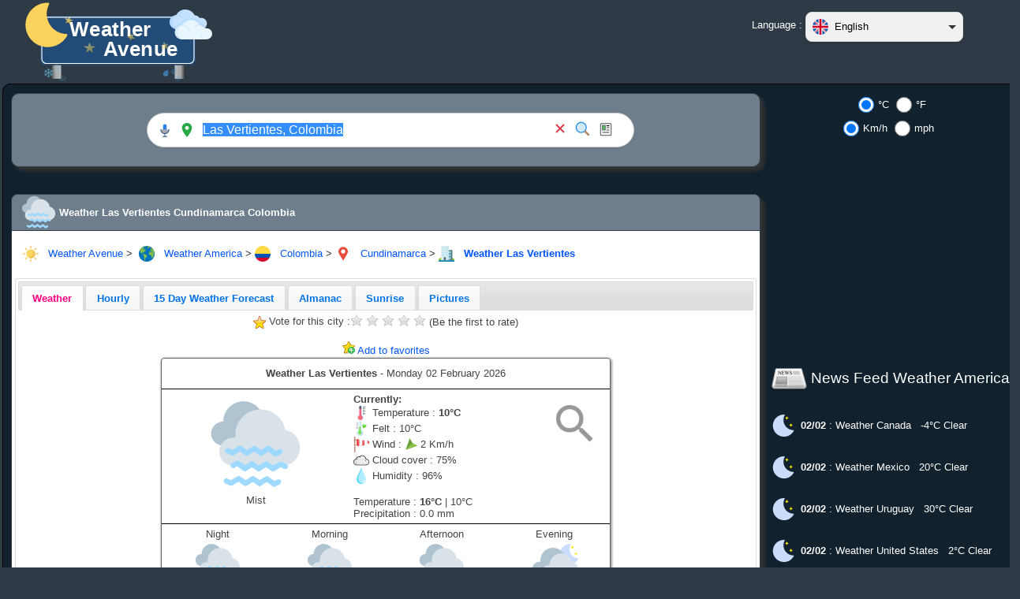

--- FILE ---
content_type: text/html; charset=UTF-8
request_url: https://www.weatheravenue.com/en/america/co/cundinamarca/las-vertientes-weather.html
body_size: 14090
content:
<!DOCTYPE html>
<html lang="en">
	<head>
		<link rel="manifest" href="https://www.weatheravenue.com/en/america/co/cundinamarca/manifest-las-vertientes-weather.json">
		<title>Weather Las Vertientes Cundinamarca Colombia</title>
		
		<meta http-equiv="Content-Type" content="text/html; charset=UTF-8" />
		<meta http-equiv="pragma" content="no-cache" />
		<meta http-equiv="cache-control" content="public" />
		<meta http-equiv="X-UA-Compatible" content="IE=edge" />
	
		<meta name="description" content="☼ Las Vertientes Cundinamarca Colombia Weather Forecast 5 Day. Today Las Vertientes Cundinamarca Colombia: Mist with a temperature of 10°C and a wind North-North-East speed of 2 Km/h. The humidity will be 96% and there will be 0.0 mm of precipitation." />
		<meta name="keywords" content="Weather, America, Temperature, Wind, Colombia, Cundinamarca, Las Vertientes, 4.81667, -74.3" />
		
		<meta name="resource-type" content="document" />
		<meta name="distribution" content="global" />
		<meta name="author" content="Emilien Morel" />
		<meta name="copyright" content="Weather Avenue by Emilien Morel" />
		<meta name="lang" content="en" />
		<meta name="Robots" content="index, follow" />
		<meta name="revisit-after" content="1 day" />
		<meta name="rating" content="general" />
		<meta name="identifier-url" content="https://www.weatheravenue.com/" />
		<meta name="expires" content="never" />
		<link rel="icon" type="image/ico" href="https://cdn.weatheravenue.com/favicon.ico" />
		<link rel="apple-touch-icon" sizes="114x114" href="https://cdn.weatheravenue.com/img/logo/iphone/big_app_icon_v2.png" />
		<link rel="apple-touch-icon" sizes="72x72" href="https://cdn.weatheravenue.com/img/logo/iphone/medium_app_icon_v2.png" />
		<link rel="apple-touch-icon" sizes="57x57" href="https://cdn.weatheravenue.com/img/logo/iphone/small_app_icon_v2.png" />
		<link rel="search" type="application/opensearchdescription+xml" href="https://www.weatheravenue.com/en/america/xml/opensearch.xml" title="Weather Avenue" />
		<link rel="preconnect" href="https://cdn.weatheravenue.com/">
		<base href="https://www.weatheravenue.com/" />

		<meta property="og:title" content="Weather Las Vertientes Cundinamarca Colombia"/>
		<meta property="og:site_name" content="Weather Avenue"/>
		<meta property="og:description" content="☼ Las Vertientes Cundinamarca Colombia Weather Forecast 5 Day. Today Las Vertientes Cundinamarca Colombia: Mist with a temperature of 10°C and a wind North-North-East speed of 2 Km/h. The humidity will be 96% and there will be 0.0 mm of precipitation."/>
		<meta property="og:url" content="https://www.weatheravenue.com/en/america/co/cundinamarca/las-vertientes-weather.html"/>
		<meta property="og:type" content="city"/>
		<meta property="og:image" content="https://farm66.static.flickr.com/65535/54427116689_71b78fea37_c.jpg"/>
		<meta itemprop="name" content="Weather Las Vertientes Cundinamarca Colombia">
		<meta itemprop="description" content="☼ Las Vertientes Cundinamarca Colombia Weather Forecast 5 Day. Today Las Vertientes Cundinamarca Colombia: Mist with a temperature of 10°C and a wind North-North-East speed of 2 Km/h. The humidity will be 96% and there will be 0.0 mm of precipitation.">
		<meta itemprop="image" content="https://farm66.static.flickr.com/65535/54427116689_71b78fea37_c.jpg">
		
		<link type="text/css" rel="StyleSheet" href="https://cdn.weatheravenue.com/wsp/css/jquery.qtip.css" />
		<link type="text/css" rel="preload" href="https://cdn.weatheravenue.com/combine-css/css|force_refresh_20260130.css,css|styles.php.css,angle.php.css,l.geosearch.css,leaflet.css,select-lang.css,styles.php.css,css|finetune.css,jquery1.8.14|flick|jquery-ui-1.8.14.custom.css?conf_file=config_css|config_css_night.inc.php" as="style" onload="this.rel='stylesheet'"/>
		<link type="text/css" rel="StyleSheet" href="https://cdn.weatheravenue.com/combine-css/css|degreeC.css,css|windSpeedKm.css,css|force_refresh_20250721.css,css|search-bar.css" media="print" onload="this.media='all'"/>
		
		<script type="text/javascript">
			wsp_user_language = "en";
			wsp_javascript_base_url = "https://www.weatheravenue.com/";
			wsp_javascript_base_lang_url = "https://www.weatheravenue.com/en/";
			wsp_javascript_cdn_server = "https://cdn.weatheravenue.com/";
			wsp_js_session_cache_expire = 180;
			wsp_cache_filename = "{#%2F#}meteo{#%2F#}co{#%2F#}cundinamarca{#%2F#}meteo-las-vertientes-bot";
		</script>
		<script type="text/javascript" src="https://cdn.weatheravenue.com/combine-js/jquery|jquery-1.7.2.min.js,jquery|jquery-ui-1.8.14.custom.min.js,form.js,adsense.js,gtags.js,jquery.cookie.js,jquery.qtip.min.js,jquery.raty.min.js,leaflet.js,utils.js,js|jquery-css-transform.js,js|rotate3di.js,js|meteo.js,js|global.js,js|force_refresh_20260201.js,geosearch|l.control.geosearch.js,geosearch|l.geosearch.provider.openstreetmap.js,js|search-bar.js" ></script>
		
		<script type="text/javascript">
			function windowHeaderTitle() {
 
				document.title = 'Weather Las Vertientes Cundinamarca Colombia';
			}
		 	StkFunc(windowHeaderTitle);
			StkFunc(SaveDocumentWindowSize);StkFuncOR(SaveDocumentWindowSize);
		</script>
            <script>
        window.addEventListener('load', function () {
          initializeGtag('G-48MM1W4815');
        });
      </script>
		  <style>
  body {
      max-width: 1290px;
      width: 100%;
      margin: 0 auto;
  }
  </style>
	</head>
	
	<noscript>
		<div style="width:100%;" align="center">
			<div style="width:80%;text-align:center;background-color:#FEEFB3;color:#9F6000;border: 1px solid;">
				<img src="https://cdn.weatheravenue.com/wsp/img/msg/warning.png" width="24" height="24" style="vertical-align:middle;">
				JavaScript is turned off in your web browser. Turn it on to take full advantage of this site, then refresh the page.			</div>
		</div>
	</noscript>
	<body>
  		<div align="center" id="wsp_object_content" style="width:100%;"><table cellpadding="0" cellspacing="0" style="width:1290px;">
<tr>
 <td style="" valign="top">
<div align="center">
<table cellpadding="0" cellspacing="0" style="width:1250px;table-layout:fixed;">
<tr>
 <td style="width:320px;height:83px;" valign="top" nowrap>
<div align="left">
<a href="https://www.weatheravenue.com/en/"><img src='https://cdn.weatheravenue.com/img/logo/logo4_night.svg' height='100' width='267' border='0' title='Weather Avenue' alt='Weather Avenue' loading='lazy'/></a> <br/>
</div>
</td>
 <td style="width:610px;height:83px;" valign="top" nowrap>
<div align="center">
<span id="wsp_object_divMeteoFavorite" style="">&nbsp;</span>
</div>
</td>
 <td style="width:230px;height:83px;" valign="center" nowrap>
<div align="center">
<table cellpadding="0" cellspacing="0">
<tr>
 <td style="" valign="top" nowrap>
Language  :&nbsp;
</td>
 <td style="width:100%;" valign="top">
<span style="position:absolute;top:15px;"><div class="custom-select" id="language_selector" style="width:200px;" role="combobox" aria-labelledby="language_selector-label" aria-controls="language_selector-language_list" aria-activedescendant="language_selector-option-en" aria-expanded="false">
    <button id="language_selector-button" class="select-selected" aria-haspopup="listbox" aria-expanded="false" aria-label="Language" style="width:200px;">
        <div style="display: flex; align-items: center;">
            <img src="https://cdn.weatheravenue.com/img/country/EN.svg" alt="Language English" title="Language English">
            <span>English</span>
        </div>
        <div class="select-arrow"></div>
    </button>
    <ul class="select-items select-hide" role="listbox" id="language_selector-language_list" aria-labelledby="language_selector-label">
        <li role="option" tabindex="0" id="language_selector-option-de" data-value="de" data-url="https://www.weatheravenue.com/de/america/co/cundinamarca/las-vertientes-wetter.html" aria-selected="false" aria-label="German">
          <img src="https://cdn.weatheravenue.com/img/country/DE.svg" alt="German" title="German">German
        </li>
        <li role="option" tabindex="0" id="language_selector-option-en" data-value="en" data-url="https://www.weatheravenue.com/en/america/co/cundinamarca/las-vertientes-weather.html" aria-selected="true" aria-label="English">
          <img src="https://cdn.weatheravenue.com/img/country/EN.svg" alt="English" title="English">English
        </li>
        <li role="option" tabindex="0" id="language_selector-option-es" data-value="es" data-url="https://www.weatheravenue.com/es/america/co/cundinamarca/las-vertientes-tiempo.html" aria-selected="false" aria-label="Spanish">
          <img src="https://cdn.weatheravenue.com/img/country/ES.svg" alt="Spanish" title="Spanish">Spanish
        </li>
        <li role="option" tabindex="0" id="language_selector-option-fr" data-value="fr" data-url="https://www.weatheravenue.com/fr/america/co/cundinamarca/las-vertientes-meteo.html" aria-selected="false" aria-label="French">
          <img src="https://cdn.weatheravenue.com/img/country/FR.svg" alt="French" title="French">French
        </li>
        <li role="option" tabindex="0" id="language_selector-option-it" data-value="it" data-url="https://www.weatheravenue.com/it/america/co/cundinamarca/las-vertientes-meteo.html" aria-selected="false" aria-label="Italian">
          <img src="https://cdn.weatheravenue.com/img/country/IT.svg" alt="Italian" title="Italian">Italian
        </li>
        <li role="option" tabindex="0" id="language_selector-option-pl" data-value="pl" data-url="https://www.weatheravenue.com/pl/america/co/cundinamarca/las-vertientes-pogoda.html" aria-selected="false" aria-label="Polish">
          <img src="https://cdn.weatheravenue.com/img/country/PL.svg" alt="Polish" title="Polish">Polish
        </li>
        <li role="option" tabindex="0" id="language_selector-option-pt" data-value="pt" data-url="https://www.weatheravenue.com/pt/america/co/cundinamarca/las-vertientes-tempo.html" aria-selected="false" aria-label="Portuguese">
          <img src="https://cdn.weatheravenue.com/img/country/PT.svg" alt="Portuguese" title="Portuguese">Portuguese
        </li>
        <li role="option" tabindex="0" id="language_selector-option-ru" data-value="ru" data-url="https://www.weatheravenue.com/ru/america/co/cundinamarca/las-vertientes-pogoda.html" aria-selected="false" aria-label="Russian">
          <img src="https://cdn.weatheravenue.com/img/country/RU.svg" alt="Russian" title="Russian">Russian
        </li>
        <li role="option" tabindex="0" id="language_selector-option-cn" data-value="cn" data-url="https://www.weatheravenue.com/cn/america/co/cundinamarca/las-vertientes-weather.html" aria-selected="false" aria-label="Chinese">
          <img src="https://cdn.weatheravenue.com/img/country/CN.svg" alt="Chinese" title="Chinese">Chinese
        </li>
        <li role="option" tabindex="0" id="language_selector-option-jp" data-value="jp" data-url="https://www.weatheravenue.com/jp/america/co/cundinamarca/las-vertientes-weather.html" aria-selected="false" aria-label="Japanese">
          <img src="https://cdn.weatheravenue.com/img/country/JP.svg" alt="Japanese" title="Japanese">Japanese
        </li>
        <li role="option" tabindex="0" id="language_selector-option-hi" data-value="hi" data-url="https://www.weatheravenue.com/hi/america/co/cundinamarca/las-vertientes-weather.html" aria-selected="false" aria-label="Hindi">
          <img src="https://cdn.weatheravenue.com/img/country/HI.svg" alt="Hindi" title="Hindi">Hindi
        </li>
    </ul>
</div>
<script type="text/javascript" src="https://cdn.weatheravenue.com/wsp/js/select-lang.js?v=6"></script>
</span>
</td>
</tr>
</table>
 <br/> &nbsp;<br/>&nbsp;
</div>
</td>
 <td style="width:90px;height:83px;" valign="top" nowrap>
<div align="center">
<span id="wsp_object_user_weather_div" style="z-index:2;">&nbsp;</span>
</div>
</td>
</tr>
</table>
</div>
</td>
</tr>
<tr>
 <td style="" valign="top">
<div align="center">
<table cellpadding="0" cellspacing="0" style="width:100%;">
<tr>
 <td style="">
<div id="wsp_round_box_main_box">
<div id="drag_round_box_main_box" align="left" class="" style="width:1290px;">
<table class="table_1_angle BoxOverFlowHidden Css3RadiusRoundBox1 Css3GradientBoxTitle1" cellpadding="6" cellspacing="0" width="100%" style="table-layout:fixed;">
<tr>
<td class="header_1_bckg Css3RadiusRoundBox1 Css3GradientBoxTitle1" style="font-weight:normal;border:none;vertical-align:top;"><div align="left">
<table cellpadding="5" cellspacing="0" style="width:100%;">
<tr>
 <td style="height:60px;" valign="top">
<div align="left">
<div id="wsp_round_box_main_box">
<div id="drag_round_box_main_box" align="left" class="" style="width:950px;">
<table class="table_2_angle BoxOverFlowHidden Css3RadiusRoundBox2 Css3GradientBoxTitle2 Css3ShadowBox2" cellpadding="6" cellspacing="0" width="100%" style="table-layout:fixed;">
<tr>
<td class="header_2_bckg Css3RadiusRoundBox2 Css3GradientBoxTitle2" style="font-weight:normal;border:none;vertical-align:middle;"><div align="center">
<div style="" class="sticky-nav-bar"><table cellpadding="0" cellspacing="0">
<tr>
 <td style="">
<div style="" class="sticky-hidden"><a href="https://www.weatheravenue.com/en/"><img src='https://cdn.weatheravenue.com/img/logo/logo4_night.svg' height='60' width='160' border='0' title='Weather Avenue' alt='Weather Avenue' loading='lazy'/></a></div>
</td>
 <td style="">
<script type='text/javascript'>
//<![CDATA[
isSubmitDialogBox2Display = false;
dialogBox2AlreadyDisplay = false;
submitFormsearch_city_formAfterDialogBox2 = function(delay) {
if (isSubmitDialogBox2Display == false) {
if (dialogBox2AlreadyDisplay == false) {
dialogBox2AlreadyDisplay = true;
jQuery(document).ready(function(){ var create_div = true;if (create_div) {wspDialogBox2 = $('<div style=\'display:hidden;z-index:999992;\'><div align=\'center\'><img src=\'https://cdn.weatheravenue.com/img/world-search.svg\' height=\'64\' width=\'64\' border=\'0\'/> <br/> Please wait ...</div></div>').appendTo('body'); } wspDialogBox2.dialog({ title: 'Please wait ...', close: function() { wspDialogBox2.dialog('widget').find('.ui-dialog-content').html(''); wspDialogBox2.dialog('widget').remove(); }, modal: true, closeOnEscape: false});if (create_div) {wspDialogBox2.dialog('option', 'minWidth', 350);wspDialogBox2.dialog('option', 'position', 'center');}wspDialogBox2.dialog('widget').find('.ui-dialog-titlebar-close').hide();});
setTimeout(submitFormsearch_city_form, delay);
}return false;
} else {
return true;
}};
submitFormsearch_city_form = function() {
isSubmitDialogBox2Display=true;
$('#search_city_form').submit();
};
//]]>
</script>
<form name="Meteo_search_city_form" id="search_city_form" action="https://www.weatheravenue.com/en/america/city-search.html" method="GET" onSubmit="submitFormsearch_city_formAfterDialogBox2(200);"  class='search-bar' style='max-width:600px;'>
<div class="icon-group">
        <button type="button" id="voiceSearch" class="icon-btn" aria-label="Recherche vocale" title="Recherche vocale">
          <img src="https://cdn.weatheravenue.com/img/searchbar-microphone.svg" title="Micro" alt="Micro" />
        </button>
        <button type="button" id="geoLocate" class="icon-btn" aria-label="My location" title="My location">
          <img id="geoIcon" src="https://cdn.weatheravenue.com/img/searchbar-geolocate.svg" title="My location" alt="My location" />
        </button>
      </div> <span id="wsp_object_search_area" style="height: 36px"><input type='text' name='Meteo_search_city_form_city_search_name' id='city_search_name' value="Las Vertientes, Colombia" style='width:425px;height:24px;' aria-label='Search a city' onFocus="this.select()"/>
<script type='text/javascript'>
//<![CDATA[
$(document).ready(function() { $('#city_search_name').focus().select(); });
//]]>
</script>
<script type='text/javascript'>
//<![CDATA[
$(document).ready( function() {
$('#city_search_name').autocomplete({ source: function(request, response) {
        $.ajax({
            url: 'https://www.weatheravenue.com/en/xml/city-search.json',
            dataType: 'json',
            data: { term : request.term },
            success: response /* response is a callable accepting data parameter. no reason to wrap in anonymous function. */
        });
        }, minLength: 3, search: function( event, ui ) {  }, open: function( event, ui ) { $('.ui-resizable').css('z-index', '0');$('.ui-autocomplete').css('text-align', 'left');var dialog = $(this).closest('.ui-dialog');if(dialog.length > 0) {dialog.zIndex($('.ui-widget-overlay').zIndex()+1);} }, select: function( event, ui ) { if (ui.item.id != '') { location.href=ui.item.id; };
 }, close: function( event, ui ) { $('.ui-resizable').css('z-index', '2');var dialog = $(this).closest('.ui-dialog');if(dialog.length > 0) {dialog.zIndex($('.ui-widget-overlay').zIndex()+1);} } })
.data("autocomplete")._renderItem = function(ul, item) {
if (item.icon == '') {
return $("<li></li>").data("item.autocomplete", item).append("<a>" + item.label + "</a>" ).appendTo(ul);
} else {
return $("<li></li>").data("item.autocomplete", item).append("<a><img src='" + item.icon + "' border='0' height='20' align='absmiddle'/> " + item.label + "</a>" ).appendTo(ul);
}
};
});
//]]>
</script>
 &nbsp;</span><script type='text/javascript'>
//<![CDATA[
$(document).ready(function() {
$('#wsp_object_search_area').qtip({ content: { text:'<table cellpadding="0" cellspacing="0"><tr> <td style=""><b>Search a city:</b>&nbsp;</td> <td style=""><i>City</i>, <i>Country</i></td></tr><tr> <td style="">&nbsp;</td> <td style="">Paris, France</td></tr><tr> <td style="">&nbsp;</td> <td style="">New York, United States</td></tr></table>'}, style: {widget: true, classes: ' ui-tooltip-shadow  ui-tooltip-rounded '}, position: { my: 'topLeft', at: 'bottomRight', adjust: { x: -30,  y: 10 } } });
});
//]]>
</script>
 <div class="icon-group">
      <button type="button" id="clearBtn" class="icon-btn" aria-label="Effacer" title="Clear">
        <img src="https://cdn.weatheravenue.com/img/searchbar-clear.svg" title="Clear" alt="Clear" />
      </button>
      <button type="submit" id="searchBtn" class="icon-btn" aria-label="Search" title="Search">
        <img src="https://cdn.weatheravenue.com/img/searchbar-search.svg" title="Search" alt="Search" />
      </button>
      <a href="https://www.weatheravenue.com/en/america/news.html" class="icon-btn" id="newsBtn" aria-label="News Feed Weather America" title="News Feed Weather America">
        <img src="https://cdn.weatheravenue.com/img/searchbar-news.svg" title="News Feed Weather America" alt="News Feed Weather America" />
      </a>
        <div id="newsLoader" class="loader-circle"></div>
      </div><input type="hidden" id="search_city_form_WspFormChange" value=""/>
<input type="hidden" id="search_city_form_LastChangeObjectValue" value=""/>
</form>
</td>
</tr>
</table>
</div>
</div>
</td>
</tr>
</table>
</div>
</div>
</div>
</td>
 <td style="width:340px;" valign="top" rowspan="2">
<div align="center">
<label for="degree_unit_0"><input type="radio" id="degree_unit_0" name="Meteo_degree_unit" value="C" CHECKED onChange="switchDegreeUnit(this.value);"/>°C</label>
<label for="degree_unit_1"><input type="radio" id="degree_unit_1" name="Meteo_degree_unit" value="F" onChange="switchDegreeUnit(this.value);"/>°F</label>
 <br/> <label for="speed_unit_0"><input type="radio" id="speed_unit_0" name="Meteo_speed_unit" value="Km" CHECKED onChange="switchWindSpeedUnit(this.value);"/>Km/h</label>
<label for="speed_unit_1"><input type="radio" id="speed_unit_1" name="Meteo_speed_unit" value="Miles" onChange="switchWindSpeedUnit(this.value);"/>mph</label>
 &nbsp; <div width="300" height="600"><ins class="adsbygoogle"
     style="display:block"
     data-ad-client="ca-pub-5482260287865035"
     data-ad-slot="9942393708"
  google_ad_width=300;
  google_ad_height=600;
     data-ad-format="auto"
     loading="lazy"></ins>
</div> <br/><br/> <img src='https://cdn.weatheravenue.com/img/news_48x48.png' height='48' width='48' border='0' style='vertical-align:middle;' title='News Feed' alt='News Feed'/>
 <a href="https://www.weatheravenue.com/en/america/news.html"><span style="font-size:14pt;">News Feed Weather America</span></a> <br/><br/> <div align="left" style=""><table cellpadding="3" cellspacing="0">
<tr>
 <td style="width:32px;">
<a href="https://www.weatheravenue.com/en/america/ca/country-canada.html"><div style="position:relative;width:32px;display:inline-block;"><img src='https://cdn.weatheravenue.com/img/weather/sunny_night.svg' height='32' width='32' border='0' style='vertical-align:middle;' title='Weather Canada' alt='Weather Canada'/>
</div></a>
</td>
 <td style="">
<b> 02/02 </b>: <h4><a href="https://www.weatheravenue.com/en/america/ca/country-canada.html" style="">Weather Canada</a></h4> &nbsp; <span class='degreeC'>-4&deg;C </span><span class='degreeF'>25&deg;F </span> Clear 
</td>
</tr>
</table>
 <br/> <table cellpadding="3" cellspacing="0">
<tr>
 <td style="width:32px;">
<a href="https://www.weatheravenue.com/en/america/mx/country-mexico.html"><div style="position:relative;width:32px;display:inline-block;"><img src='https://cdn.weatheravenue.com/img/weather/sunny_night.svg' height='32' width='32' border='0' style='vertical-align:middle;' title='Weather Mexico' alt='Weather Mexico'/>
</div></a>
</td>
 <td style="">
<b> 02/02 </b>: <h4><a href="https://www.weatheravenue.com/en/america/mx/country-mexico.html" style="">Weather Mexico</a></h4> &nbsp; <span class='degreeC'>20&deg;C </span><span class='degreeF'>68&deg;F </span> Clear 
</td>
</tr>
</table>
 <br/> <table cellpadding="3" cellspacing="0">
<tr>
 <td style="width:32px;">
<a href="https://www.weatheravenue.com/en/america/uy/country-uruguay.html"><div style="position:relative;width:32px;display:inline-block;"><img src='https://cdn.weatheravenue.com/img/weather/sunny_night.svg' height='32' width='32' border='0' style='vertical-align:middle;' title='Weather Uruguay' alt='Weather Uruguay'/>
</div></a>
</td>
 <td style="">
<b> 02/02 </b>: <h4><a href="https://www.weatheravenue.com/en/america/uy/country-uruguay.html" style="">Weather Uruguay</a></h4> &nbsp; <span class='degreeC'>30&deg;C </span><span class='degreeF'>86&deg;F </span> Clear 
</td>
</tr>
</table>
 <br/> <table cellpadding="3" cellspacing="0">
<tr>
 <td style="width:32px;">
<a href="https://www.weatheravenue.com/en/america/us/country-united-states.html"><div style="position:relative;width:32px;display:inline-block;"><img src='https://cdn.weatheravenue.com/img/weather/sunny_night.svg' height='32' width='32' border='0' style='vertical-align:middle;' title='Weather United States' alt='Weather United States'/>
</div></a>
</td>
 <td style="">
<b> 02/02 </b>: <h4><a href="https://www.weatheravenue.com/en/america/us/country-united-states.html" style="">Weather United States</a></h4> &nbsp; <span class='degreeC'>2&deg;C </span><span class='degreeF'>35&deg;F </span> Clear 
</td>
</tr>
</table>
 <br/> <table cellpadding="3" cellspacing="0">
<tr>
 <td style="width:32px;">
<a href="https://www.weatheravenue.com/en/america/ar/country-argentina.html"><div style="position:relative;width:32px;display:inline-block;"><img src='https://cdn.weatheravenue.com/img/weather/sunny_night.svg' height='32' width='32' border='0' style='vertical-align:middle;' title='Weather Argentina' alt='Weather Argentina'/>
</div></a>
</td>
 <td style="">
<b> 02/02 </b>: <h4><a href="https://www.weatheravenue.com/en/america/ar/country-argentina.html" style="">Weather Argentina</a></h4> &nbsp; <span class='degreeC'>34&deg;C </span><span class='degreeF'>93&deg;F </span> Clear 
</td>
</tr>
</table>
 <br/> <table cellpadding="3" cellspacing="0">
<tr>
 <td style="width:32px;">
<a href="https://www.weatheravenue.com/en/america/br/country-brazil.html"><div style="position:relative;width:32px;display:inline-block;"><img src='https://cdn.weatheravenue.com/img/weather/cloudly.svg' height='32' width='32' border='0' style='vertical-align:middle;' title='Weather Brazil' alt='Weather Brazil'/>
</div></a>
</td>
 <td style="">
<b> 02/02 </b>: <h4><a href="https://www.weatheravenue.com/en/america/br/country-brazil.html" style="">Weather Brazil</a></h4> &nbsp; <span class='degreeC'>24&deg;C </span><span class='degreeF'>76&deg;F </span> Cloudy 
</td>
</tr>
</table>
 <br/> <table cellpadding="3" cellspacing="0">
<tr>
 <td style="width:32px;">
<a href="https://www.weatheravenue.com/en/america/py/country-paraguay.html"><div style="position:relative;width:32px;display:inline-block;"><img src='https://cdn.weatheravenue.com/img/weather/partly_cloudy_night.svg' height='32' width='32' border='0' style='vertical-align:middle;' title='Weather Paraguay' alt='Weather Paraguay'/>
</div></a>
</td>
 <td style="">
<b> 02/02 </b>: <h4><a href="https://www.weatheravenue.com/en/america/py/country-paraguay.html" style="">Weather Paraguay</a></h4> &nbsp; <span class='degreeC'>37&deg;C </span><span class='degreeF'>99&deg;F </span> Partly Cloudy 
</td>
</tr>
</table>
 <br/> <table cellpadding="3" cellspacing="0">
<tr>
 <td style="width:32px;">
<a href="https://www.weatheravenue.com/en/america/cl/country-chile.html"><div style="position:relative;width:32px;display:inline-block;"><img src='https://cdn.weatheravenue.com/img/weather/sunny_night.svg' height='32' width='32' border='0' style='vertical-align:middle;' title='Weather Chile' alt='Weather Chile'/>
</div></a>
</td>
 <td style="">
<b> 02/02 </b>: <h4><a href="https://www.weatheravenue.com/en/america/cl/country-chile.html" style="">Weather Chile</a></h4> &nbsp; <span class='degreeC'>29&deg;C </span><span class='degreeF'>84&deg;F </span> Clear 
</td>
</tr>
</table>
 <br/> <table cellpadding="3" cellspacing="0">
<tr>
 <td style="width:32px;">
<a href="https://www.weatheravenue.com/en/america/jm/country-jamaica.html"><div style="position:relative;width:32px;display:inline-block;"><img src='https://cdn.weatheravenue.com/img/weather/partly_cloudy_night.svg' height='32' width='32' border='0' style='vertical-align:middle;' title='Weather Jamaica' alt='Weather Jamaica'/>
</div></a>
</td>
 <td style="">
<b> 02/02 </b>: <h4><a href="https://www.weatheravenue.com/en/america/jm/country-jamaica.html" style="">Weather Jamaica</a></h4> &nbsp; <span class='degreeC'>21&deg;C </span><span class='degreeF'>71&deg;F </span> Partly Cloudy 
</td>
</tr>
</table>
 <br/></div>
</div>
</td>
</tr>
<tr>
 <td style="" valign="top">
<div align="left">
<div id="wsp_box_meteo_box" class="">
<div id="drag_box_meteo_box" align="left" class="" style="width:950px;">
<table class="table_2_angle BoxOverFlowHidden Css3RadiusBox2 Css3ShadowBox2" cellpadding="0" cellspacing="0" style="table-layout:fixed;">
<tr>
<td class="header_2_bckg header_2_bckg_a Css3RadiusBoxTitle2 Css3GradientBoxTitle2"><table cellpadding="0" cellspacing="0"><tr><td style="width:48px;"><span style="position:absolute;margin-top:-24px;margin-left:-2px;"><img src="https://cdn.weatheravenue.com/img/weather/foggy_cloud.svg" height="48" width="48" title="Weather Las Vertientes Cundinamarca Colombia" alt="Weather Las Vertientes Cundinamarca Colombia"></span></td><td><h2 style="font-weight:bold;">Weather Las Vertientes Cundinamarca Colombia</h2></td></tr></table></td>
</tr>
<tr id="meteo_box">
<td class="table_2_bckg" width="9999" valign="top" style="height:100%;padding:4px;border-top:1px solid #2F3C48;">
<div align="center" >
<span itemprop="location" itemscope itemtype="http://schema.org/Place" style=""><table cellpadding="0" cellspacing="0" style="width:100%;">
<tr>
 <td style="">
<div align="left" itemprop="address" itemscope itemtype="http://schema.org/PostalAddress" xmlns:v="http://rdf.data-vocabulary.org/#" style="" class="breadcrumd"><img src='https://cdn.weatheravenue.com/img/sun.svg' height='20' width='20' border='0' style='vertical-align:middle;' title='Weather Avenue' alt='Weather Avenue' loading='lazy'/>
 &nbsp; <a href="https://www.weatheravenue.com/">Weather Avenue</a>  >&nbsp; <img src='https://cdn.weatheravenue.com/img/globe.svg' height='20' width='20' border='0' style='vertical-align:middle;' title='America' alt='America' loading='lazy'/>
 &nbsp; <span typeof="v:Breadcrumb" style=""><a href="https://www.weatheravenue.com/en/america/" rel="v:url" property="v:title">Weather America</a></span>  >  <img src='https://cdn.weatheravenue.com/img/country/CO.svg' height='20' width='20' border='0' style='vertical-align:middle;' title='Colombia' alt='Colombia'/>
 &nbsp; <span typeof="v:Breadcrumb" style=""><a href="https://www.weatheravenue.com/en/america/co/country-colombia.html" rel="v:url" property="v:title"><span itemprop="addressCountry" style="">Colombia</span></a></span>  >  <img src='https://cdn.weatheravenue.com/img/pin.svg' height='20' width='20' border='0' style='vertical-align:middle;' title='Cundinamarca' alt='Cundinamarca' loading='lazy'/>
 &nbsp; <span typeof="v:Breadcrumb" style=""><a href="https://www.weatheravenue.com/en/america/co/region-cundinamarca.html" rel="v:url" property="v:title"><span itemprop="addressRegion" style="">Cundinamarca</span></a></span>  >  <img src='https://cdn.weatheravenue.com/img/city.svg' height='20' width='20' border='0' style='vertical-align:middle;' title='City' alt='City' loading='lazy'/>
 &nbsp; <span typeof="v:Breadcrumb" style=""><h1><a href="https://www.weatheravenue.com/en/america/co/cundinamarca/las-vertientes-weather.html" style="" rel="v:url" property="v:title">Weather  <span itemprop="addressLocality" style="">Las Vertientes</span></a></h1></span></div>
</td>
</tr>
</table>
 <br/> <div id="weather_tabs">
<ul>
<li><h3 style="font-weight:inherit;"><a href="#weather_tabs_weather"><span>Weather</span></a></h3></li>
<li><h3 style="font-weight:inherit;"><a href="https://www.weatheravenue.com/en/america/co/cundinamarca/las-vertientes-hourly.html"><span>Hourly</span></a></h3></li>
<li><h3 style="font-weight:inherit;"><a href="https://www.weatheravenue.com/en/america/co/cundinamarca/las-vertientes-weather-15-days.html"><span>15 Day Weather Forecast</span></a></h3></li>
<li><h3 style="font-weight:inherit;"><a href="https://www.weatheravenue.com/en/america/co/cundinamarca/las-vertientes-almanac.html"><span>Almanac</span></a></h3></li>
<li><h3 style="font-weight:inherit;"><a href="https://www.weatheravenue.com/en/america/co/cundinamarca/las-vertientes-sunrise.html"><span>Sunrise</span></a></h3></li>
<li><h3 style="font-weight:inherit;"><a href="https://www.weatheravenue.com/en/america/co/cundinamarca/las-vertientes-pictures.html"><span>Pictures</span></a></h3></li>
</ul>
<div id="weather_tabs_weather" style="padding:5px;">
<div align="center" style=""><table cellpadding="0" cellspacing="0">
<tr>
 <td style="">
<img src='https://cdn.weatheravenue.com/img/rate_16x16.png' height='16' width='16' border='0' style='vertical-align:middle;' title='Vote for this city' alt='Vote for this city'/>
 Vote for this city : 
</td>
 <td style="">
<div id="rate_city"></div>
<script type='text/javascript'>
//<![CDATA[
$('#rate_city').raty({
 hintList: ['1', '2', '3', '4', '5'],
click: function(score, evt) { ResetCallbackObjectValue();$('#Callback_Meteo_rate_city').val('onRateCity(' + score + ',\'4.81667\',\'-74.3\')');if ($('#Callback_Meteo_rate_city').val() == '') { return false; }callAjaxRaty_Meteo_rate_city_event($('#Callback_Meteo_rate_city').val(), false);$('#rate_city').raty('readOnly', true); },
 number: 5,
 start: 0
});
//]]>
</script>
<input type='hidden' id='Callback_Meteo_rate_city' name='Callback_Meteo_rate_city' value=''/>
<script type='text/javascript'>
//<![CDATA[
var isRequestedAjaxEventRaty_Meteo_rate_city = false;
var lastAjaxRequestRaty_Meteo_rate_city = Array();
var nbAjaxRequestRaty_Meteo_rate_city = 0;
var encryptedObjectValueArrayRaty_Meteo_rate_city = Array();
callAjaxRaty_Meteo_rate_city_event = function(callback_value, abort_last_request) {
if (isRequestedAjaxEventRaty_Meteo_rate_city && !abort_last_request) { return; }
isRequestedAjaxEventRaty_Meteo_rate_city = true;
nbAjaxRequestRaty_Meteo_rate_city++;
setTimeout("requestAjaxEventRaty_Meteo_rate_city(\"" + callback_value + "\", " + abort_last_request + ");", (abort_last_request?(lastAjaxRequestRaty_Meteo_rate_city.length==0?1:200):1));
};
requestAjaxEventRaty_Meteo_rate_city = function(callback_value, abort_last_request) {
nbAjaxRequestRaty_Meteo_rate_city--;
if (abort_last_request) { for (var i=0; i < lastAjaxRequestRaty_Meteo_rate_city.length; i++) { if (lastAjaxRequestRaty_Meteo_rate_city[i]!=null) { lastAjaxRequestRaty_Meteo_rate_city[i].abort(); lastAjaxRequestRaty_Meteo_rate_city[i]=null; } } if (nbAjaxRequestRaty_Meteo_rate_city > 0) { return; } }
lastAjaxRequestRaty_Meteo_rate_city[lastAjaxRequestRaty_Meteo_rate_city.length] = $.ajax({ type: 'POST', url: 'https://www.weatheravenue.com/en/ajax/meteo.html?country=co&region=cundinamarca&city=las-vertientes',
data: 'Callback_Meteo_rate_city=' + callback_value,
dataType: 'json',
success: function(ajax_event_response) {
isRequestedAjaxEventRaty_Meteo_rate_city = false;
if (ajax_event_response != "") {
var dialogbox_is_change = false;
for (var ajax_event_ind=0; ajax_event_ind < ajax_event_response.length; ajax_event_ind++) {
try {
eval(ajax_event_response[ajax_event_ind]);
} catch (e) {
console.log('Js error: ' + e.message + '\nCode: ' + ajax_event_response[ajax_event_ind]);
}
}
} else {
if (typeof(wspDialogBox97479) !== 'undefined') { if (wspDialogBox97479.dialog('widget').css('display') == 'block') { wspDialogBox97479.dialog('close'); } } jQuery(document).ready(function(){ var create_div = true;if (create_div) {wspDialogBox93652 = $('<div style=\'display:hidden;z-index:9999993652;\'><div align=\'center\'><table><tr><td><img src=\'https://cdn.weatheravenue.com/wsp/img/warning.png\' height=\'48\' width=\'48\' border=\'0\' align=\'absmidlle\'/></td><td><b>Unknow error</b></td></tr></table></div></div>').appendTo('body'); } wspDialogBox93652.dialog({ title: 'Error', close: function() { wspDialogBox93652.dialog('widget').find('.ui-dialog-content').html(''); wspDialogBox93652.dialog('widget').remove(); }, modal: false, closeOnEscape: true, buttons: { 'Close': function() { $(this).dialog('close'); } }});if (create_div) {wspDialogBox93652.dialog('option', 'width', 400);wspDialogBox93652.dialog('option', 'position', 'center');}});
}
$('#Callback_Meteo_rate_city').val('');
restoreEncryptedObjectRaty_Meteo_rate_city();
},
error: function(transport) {
isRequestedAjaxEventRaty_Meteo_rate_city = false;
if (!abort_last_request || (abort_last_request && trim(transport.statusText) != 'abort')) {
if (typeof(wspDialogBox97479) !== 'undefined') { if (wspDialogBox97479.dialog('widget').css('display') == 'block') { wspDialogBox97479.dialog('close'); } } 
if (trim(transport.responseText) == '') {
jQuery(document).ready(function(){ var create_div = true;if (create_div) {wspDialogBox93652 = $('<div style=\'display:hidden;z-index:9999993652;\'><div align=\'center\'><table><tr><td><img src=\'https://cdn.weatheravenue.com/wsp/img/warning.png\' height=\'48\' width=\'48\' border=\'0\' align=\'absmidlle\'/></td><td><b>Unknow error</b></td></tr></table></div></div>').appendTo('body'); } wspDialogBox93652.dialog({ title: 'Error', close: function() { wspDialogBox93652.dialog('widget').find('.ui-dialog-content').html(''); wspDialogBox93652.dialog('widget').remove(); }, modal: false, closeOnEscape: true, buttons: { 'Close': function() { $(this).dialog('close'); } }});if (create_div) {wspDialogBox93652.dialog('option', 'width', 400);wspDialogBox93652.dialog('option', 'position', 'center');}});} else {
jQuery(document).ready(function(){ var create_div = true;if (create_div) {wspDialogBox97321 = $('<div style=\'display:hidden;z-index:9999997321;\'><div align=\'center\'><table><tr><td><img src=\'https://cdn.weatheravenue.com/wsp/img/warning.png\' height=\'48\' width=\'48\' border=\'0\' align=\'absmidlle\'/></td><td><b>' + ucfirst(transport.statusText) + '</b></td></tr></table>' + (transport.responseText!=''?'<br/> ' + transport.responseText:'') + '</div></div>').appendTo('body'); } wspDialogBox97321.dialog({ title: 'Error', close: function() { wspDialogBox97321.dialog('widget').find('.ui-dialog-content').html(''); wspDialogBox97321.dialog('widget').remove(); }, modal: false, closeOnEscape: true, buttons: { 'Close': function() { $(this).dialog('close'); } }});if (create_div) {wspDialogBox97321.dialog('option', 'width', 500);wspDialogBox97321.dialog('option', 'position', 'center');}});}
}
$('#Callback_Meteo_rate_city').val('');
restoreEncryptedObjectRaty_Meteo_rate_city();
}
});
};
restoreEncryptedObjectRaty_Meteo_rate_city = function() {
for (var i=0; i < encryptedObjectValueArrayRaty_Meteo_rate_city.length; i++) {
$('#' + encryptedObjectValueArrayRaty_Meteo_rate_city[i][0]).val(encryptedObjectValueArrayRaty_Meteo_rate_city[i][1]);
}
};
//]]>
</script>
</td>
 <td style="">
(Be the first to rate)
</td>
</tr>
</table>
</div> <br/> <span id="wsp_object_divAddFavorite" style=""><span id="wsp_object_divAddToFavortieLink" style=""><a href="javascript:void(0);" onClick="addCityToFavorite('wsp_object_divFavorite', 'Las Vertientes', 'america/co/cundinamarca/las-vertientes-weather.html', 4.81367, -74.35453);"><img src='https://cdn.weatheravenue.com/img/star_add_16x16.png' height='16' width='16' border='0'/>
 Add to favorites</a></span> <div align="center" id="wsp_object_divFavorite" style="width:80px;height:90px;display:none;"><a href="https://www.weatheravenue.com/en/america/co/cundinamarca/las-vertientes-weather.html"><img src='https://cdn.weatheravenue.com/img/weather/foggy_cloud.svg' height='48' width='48' border='0' style='vertical-align:middle;' title='Weather Las Vertientes' alt='Weather Las Vertientes'/><br/> Las Vertie<br/>
ntes<br/>
 <span class='degreeC'>10&deg;C </span><span class='degreeF'>51&deg;F </span></a></div></span> <table cellpadding="2" cellspacing="0">
<tr>
 <td style="" valign="top">
<div align="center">
&nbsp; <div width="160" height="600"><ins class="adsbygoogle"
     style="display:block"
     data-ad-client="ca-pub-5482260287865035"
     data-ad-slot="2198800900"
  google_ad_width=160;
  google_ad_height=600;
     data-ad-format="auto"
     loading="lazy"></ins>
</div>
</div>
</td>
 <td style="" valign="top">
<div align="center">
<span style="" onMouseOver="displayNextDayIcon();" onMouseOut="hideNextDayIcon();"><table cellpadding="0" cellspacing="0" class="weather-border" style="width:570px;margin-bottom:8px;">
<tr>
 <td style="height:28px;vertical-align:middle;border-bottom:1px solid black;padding:5px;" valign="center" colspan="3">
<div align="center">
<h2 style="font-weight:bold;"> Weather <span itemprop="name" style="">Las Vertientes</span> </h2>  - Monday 02 February 2026
</div>
</td>
</tr>
<tr>
 <td style="width:228px;padding:5px;" valign="top">
<div align="center">
<div style="position:relative;width:128px;display:inline-block;"><img src='https://cdn.weatheravenue.com/img/weather/foggy_cloud.svg' height='128' width='128' border='0' style='vertical-align:middle;' title='Weather Las Vertientes: Mist' alt='Weather Las Vertientes: Mist' itemprop="image"/>
</div> <br/> Mist <br/><br/>
</div>
</td>
 <td style="padding:5px;" valign="center">
<div align="center">
<div align="left" style=""><b>Currently:</b><br/> <img src='https://cdn.weatheravenue.com/img/thermometer.svg' height='20' width='20' border='0' style='vertical-align:middle;' title='Temperature' alt='Temperature'/>
 Temperature  : <b><span class='degreeC'>10&deg;C </span><span class='degreeF'>51&deg;F </span></b><br/> <img src='https://cdn.weatheravenue.com/img/temperature.svg' height='20' width='20' border='0' style='vertical-align:middle;' title='Temperature' alt='Temperature'/>
 Felt  : <span class='degreeC'>10&deg;C </span><span class='degreeF'>54&deg;F </span><br/> <img src='https://cdn.weatheravenue.com/img/wind.svg' height='20' width='20' border='0' style='vertical-align:middle;' title='Wind' alt='Wind'/>
 Wind :  <img src='https://cdn.weatheravenue.com/img/wind/NNE.svg' height='16' width='16' border='0' style='vertical-align:middle;' title='North-North-East' alt='North-North-East'/>
 <span class='wind_speed_km'>2 Km/h</span><span class='wind_speed_miles'>1 mph</span> <br/> <img src='https://cdn.weatheravenue.com/img/cloud.svg' height='20' width='20' border='0' style='vertical-align:middle;' title='Cloud cover' alt='Cloud cover'/>
 Cloud cover :  75% <br/> <img src='https://cdn.weatheravenue.com/img/water.svg' height='20' width='20' border='0' style='vertical-align:middle;' title='Humidity' alt='Humidity'/>
 Humidity :  96% <br/> <br/></div> <div align="left" style="">Temperature : <b><span class='degreeC'>16&deg;C </span><span class='degreeF'>62&deg;F </span></b> | <span class='degreeC'>10&deg;C </span><span class='degreeF'>50&deg;F </span> <br/> Precipitation :  0.0 mm <br/></div>
</div>
</td>
 <td style="padding:5px;" valign="top">
<div align="center">
<br/> <a href="https://www.weatheravenue.com/en/america/co/cundinamarca/las-vertientes-hourly.html" style="opacity:0.4;"><picture><source srcset="https://cdn.weatheravenue.com/img/more_detail_48.webp" type="image/webp"><img src='https://cdn.weatheravenue.com/img/more_detail_48.png' id='pic_hourly_link' height='48' width='48' border='0' style='vertical-align:middle;' title='Hourly weather' alt='Hourly weather'/>
</picture><script type='text/javascript'>
//<![CDATA[
$(document).ready(function() {
$('#pic_hourly_link').qtip({ content: { text:$('#tooltips_655529777').title}, style: {widget: true} });
});
//]]>
</script></a> <br/><br/> <span id="wsp_object_next_day_link" style="display:none;opacity:0.4;cursor:pointer;" onClick="scrollToAnchor('next_days');" onMouseOver="displayNextDayIcon();" onMouseOut="hideNextDayIcon();"><picture><source srcset="https://cdn.weatheravenue.com/img/next_48x48.webp" type="image/webp"><img src='https://cdn.weatheravenue.com/img/next_48x48.png' id='pic_next_day_link' height='48' width='48' border='0' style='vertical-align:middle;' title='Weather Forecast for coming days' alt='Weather Forecast for coming days'/>
</picture><script type='text/javascript'>
//<![CDATA[
$(document).ready(function() {
$('#pic_next_day_link').qtip({ content: { text:$('#tooltips_670379273').title}, style: {widget: true} });
});
//]]>
</script>
</span>
</div>
</td>
</tr>
<tr>
 <td style="border-top:1px solid black;" valign="top" colspan="3">
<div align="center">
<table cellpadding="0" cellspacing="0" style="width:100%;padding-top:5px;padding-bottom:5px;">
<tr>
 <td style="width:25%;" valign="top">
<div align="center">
Night <br/> <div style="position:relative;width:64px;display:inline-block;"><img src='https://cdn.weatheravenue.com/img/weather/foggy_cloud.svg' height='64' width='64' border='0' style='vertical-align:middle;' title='Weather Las Vertientes Night: Fog' alt='Weather Las Vertientes Night: Fog'/>
</div> <br/> Fog <br/> <img src='https://cdn.weatheravenue.com/img/thermometer.svg' height='16' width='16' border='0' style='vertical-align:middle;' title='Temperature' alt='Temperature'/>
  <span class='degreeC'>10&deg;C </span><span class='degreeF'>50&deg;F </span><br/> <img src='https://cdn.weatheravenue.com/img/wind/N.svg' height='16' width='16' border='0' style='vertical-align:middle;' title='North' alt='North'/>
 <span class='wind_speed_km'>4 Km/h</span><span class='wind_speed_miles'>3 mph</span> <br/>
</div>
</td>
 <td style="width:25%;" valign="top">
<div align="center">
Morning <br/> <div style="position:relative;width:64px;display:inline-block;"><img src='https://cdn.weatheravenue.com/img/weather/foggy_cloud.svg' height='64' width='64' border='0' style='vertical-align:middle;' title='Weather Las Vertientes Morning: Mist' alt='Weather Las Vertientes Morning: Mist'/>
</div> <br/> Mist <br/> <img src='https://cdn.weatheravenue.com/img/thermometer.svg' height='16' width='16' border='0' style='vertical-align:middle;' title='Temperature' alt='Temperature'/>
  <span class='degreeC'>10&deg;C </span><span class='degreeF'>51&deg;F </span><br/> <img src='https://cdn.weatheravenue.com/img/wind/NNE.svg' height='16' width='16' border='0' style='vertical-align:middle;' title='North-North-East' alt='North-North-East'/>
 <span class='wind_speed_km'>2 Km/h</span><span class='wind_speed_miles'>1 mph</span> <br/>
</div>
</td>
 <td style="width:25%;" valign="top">
<div align="center">
Afternoon <br/> <div style="position:relative;width:64px;display:inline-block;"><img src='https://cdn.weatheravenue.com/img/weather/light_rain.svg' height='64' width='64' border='0' style='vertical-align:middle;' title='Weather Las Vertientes Afternoon: Patchy rain nearby' alt='Weather Las Vertientes Afternoon: Patchy rain nearby'/>
</div> <br/> Patchy rain nearby <br/> <img src='https://cdn.weatheravenue.com/img/thermometer.svg' height='16' width='16' border='0' style='vertical-align:middle;' title='Temperature' alt='Temperature'/>
  <span class='degreeC'>16&deg;C </span><span class='degreeF'>61&deg;F </span><br/> <img src='https://cdn.weatheravenue.com/img/wind/S.svg' height='16' width='16' border='0' style='vertical-align:middle;' title='South' alt='South'/>
 <span class='wind_speed_km'>1 Km/h</span><span class='wind_speed_miles'>1 mph</span> <br/>
</div>
</td>
 <td style="width:25%;" valign="top">
<div align="center">
Evening <br/> <div style="position:relative;width:64px;display:inline-block;"><img src='https://cdn.weatheravenue.com/img/weather/chance_of_rain_cloudy_night.svg' height='64' width='64' border='0' style='vertical-align:middle;' title='Weather Las Vertientes Evening: Light rain shower' alt='Weather Las Vertientes Evening: Light rain shower'/>
</div> <br/> Light rain shower <br/> <img src='https://cdn.weatheravenue.com/img/thermometer.svg' height='16' width='16' border='0' style='vertical-align:middle;' title='Temperature' alt='Temperature'/>
  <span class='degreeC'>12&deg;C </span><span class='degreeF'>54&deg;F </span><br/> <img src='https://cdn.weatheravenue.com/img/wind/SE.svg' height='16' width='16' border='0' style='vertical-align:middle;' title='South-East' alt='South-East'/>
 <span class='wind_speed_km'>3 Km/h</span><span class='wind_speed_miles'>2 mph</span> <br/>
</div>
</td>
</tr>
</table>
</div>
</td>
</tr>
<tr>
 <td style="padding:5px;padding-left:20px;border-top:1px solid black;" valign="top" colspan="3">
<div align="left">
<span style="cursor:pointer;" onClick="displayMoreInformation('wsp_object_more_info_block', 'expand_reduce_pic');"><picture><source srcset="https://cdn.weatheravenue.com/img/expand_16x16.webp" type="image/webp"><img src='https://cdn.weatheravenue.com/img/expand_16x16.png' id='expand_reduce_pic' height='16' width='16' border='0' style='vertical-align:middle;' title='More information' alt='More information'/>
</picture> More information</span>
</div>
</td>
</tr>
<tbody id="wsp_rowtable_wsp_rowtable_more_info_block"><tr>
 <td style="border-top:1px solid black;" valign="top" colspan="3">
<div align="left">
<span id="wsp_object_more_info_block" style="padding:5px;padding-left:25px;width:100%;"><picture><source srcset="https://cdn.weatheravenue.com/img/sun_16x16.webp" type="image/webp"><img src='https://cdn.weatheravenue.com/img/sun_16x16.png' height='16' width='16' border='0' style='vertical-align:middle;' title='Sunrise' alt='Sunrise'/>
</picture> <a href="https://www.weatheravenue.com/en/america/co/cundinamarca/las-vertientes-sunrise.html">Sunrise</a>  : 06:13 - Sunset: 18:08 <br/> <picture><source srcset="https://cdn.weatheravenue.com/img/moon_16x16.webp" type="image/webp"><img src='https://cdn.weatheravenue.com/img/moon_16x16.png' height='16' width='16' border='0' style='vertical-align:middle;' title='Monnrise' alt='Monnrise'/>
</picture> Monnrise : 19:02 - Moonset: 06:46 <br/> <span itemprop="geo" itemscope itemtype="http://schema.org/GeoCoordinates" style=""><picture><source srcset="https://cdn.weatheravenue.com/img/compass_16x16.webp" type="image/webp"><img src='https://cdn.weatheravenue.com/img/compass_16x16.png' height='16' width='16' border='0' style='vertical-align:middle;' title='Latitude Longitude' alt='Latitude Longitude'/>
</picture> Latitude: <span itemprop="latitude" style="">4.81667</span>  - Longitude:  <span itemprop="longitude" style="">-74.3</span> <br/> <picture><source srcset="https://cdn.weatheravenue.com/img/elevation_16x16.webp" type="image/webp"><img src='https://cdn.weatheravenue.com/img/elevation_16x16.png' height='16' width='16' border='0' style='vertical-align:middle;' title='Elevation' alt='Elevation'/>
</picture> Elevation:  <span itemprop="elevation" style="">2584 m.</span> <br/></span> <span id="wsp_object_weather_query_info" style="display:none;">Lat 4.61 and Lon -74.08 , observation time:05:24 AM , current compute:true , existing weather cache:true , cache page:02/02/2026 10:03:17 , matched city data:1</span></span>
</div>
</td>
</tr>
</tbody></table>
</span> &nbsp; <div width="336" height="280"><ins class="adsbygoogle"
     style="display:block"
     data-ad-client="ca-pub-5482260287865035"
     data-ad-slot="1779998501"
  google_ad_width=336;
  google_ad_height=280;
     data-ad-format="auto"
     loading="lazy"></ins>
</div> <br/> <a name="next_days"></a> <b>Weather Forecast for coming days</b> <br/> <table cellpadding="2" cellspacing="2" style="width:570px;">
<tr>
 <td style="" valign="top">
<div align="center">
<span itemscope itemtype="http://schema.org/Event" style=""><a href="https://www.weatheravenue.com/en/" id="weather_20260203"></a> <table cellpadding="0" cellspacing="0" class="weather-border" style="width:275px;height:310px;">
<tr>
 <td style="border-bottom:1px solid black;padding:5px;" valign="top">
<div align="center">
<h2> Weather <span itemprop="location" itemscope itemtype="http://schema.org/Place" style=""><span itemprop="name" style=""><span itemprop="address" style="">Las Vertientes</span></span></span> </h2><br/> <span itemprop="startDate" content="2026-02-03" style=""><b> Tuesday   03 February 2026 </b></span>
</div>
</td>
</tr>
<tr>
 <td style="padding:5px;height:100%;" valign="top">
<div align="center">
<div id="wsp_object_divWeatherOfDay1" style="height:190px;" class="front" onClick="onClickWeatherDetail(1);" onMouseOver="displayGrayIconMoreDetail('wsp_object_hdn_icon_mouse_over_1', true);" onMouseOut="displayGrayIconMoreDetail('wsp_object_hdn_icon_mouse_over_1', false);"><div id="wsp_object_hdn_icon_mouse_over_1" style="display:none;"><img src='https://cdn.weatheravenue.com/img/back-weather-64.png' height='64' width='64' border='0' style='vertical-align:middle;'/>
</div> <div style="position:relative;width:128px;display:inline-block;"><img src='https://cdn.weatheravenue.com/img/weather/cloudly.svg' height='128' width='128' border='0' style='vertical-align:middle;' title='Weather Las Vertientes Tuesday: Patchy rain nearby' alt='Weather Las Vertientes Tuesday: Patchy rain nearby'/>
</div> <br/> <span itemprop="name" style="">Patchy rain nearby</span> <br/> <img src='https://cdn.weatheravenue.com/img/thermometer.svg' height='16' width='16' border='0' style='vertical-align:middle;' title='Temperature' alt='Temperature'/>
 Temperature : <b><span class='degreeC'>17&deg;C </span><span class='degreeF'>62&deg;F </span></b> | <span class='degreeC'>9&deg;C </span><span class='degreeF'>48&deg;F </span> <br/> <img src='https://cdn.weatheravenue.com/img/temperature.svg' height='20' width='20' border='0' style='vertical-align:middle;' title='Temperature' alt='Temperature'/>
 Felt : <span class='degreeC'>18&deg;C </span><span class='degreeF'>64&deg;F </span> | <span class='degreeC'>9&deg;C </span><span class='degreeF'>4&deg;F </span> <br/> <picture><source srcset="https://cdn.weatheravenue.com/img/wind_16x16.webp" type="image/webp"><img src='https://cdn.weatheravenue.com/img/wind_16x16.png' height='16' width='16' border='0' style='vertical-align:middle;' title='Wind' alt='Wind'/>
</picture> Wind :  <img src='https://cdn.weatheravenue.com/img/wind/SSE.svg' height='16' width='16' border='0' style='vertical-align:middle;' title='South-South-East' alt='South-South-East'/>
 <span class='wind_speed_km'>5 Km/h</span><span class='wind_speed_miles'>3 mph</span> <br/> <picture><source srcset="https://cdn.weatheravenue.com/img/cloud_16x16.webp" type="image/webp"><img src='https://cdn.weatheravenue.com/img/cloud_16x16.png' height='16' width='16' border='0' style='vertical-align:middle;' title='Cloud cover' alt='Cloud cover'/>
</picture> Cloud cover :  86% <br/> <picture><source srcset="https://cdn.weatheravenue.com/img/water_16x16.webp" type="image/webp"><img src='https://cdn.weatheravenue.com/img/water_16x16.png' height='16' width='16' border='0' style='vertical-align:middle;' title='Humidity' alt='Humidity'/>
</picture> Humidity :  69% <br/></div> <div id="wsp_object_divWeatherDetailOfDay1" style="height:190px;display:none;" class="back ads_block_display_none_replace" onClick="onClickWeatherDetail(1);" onMouseOver="displayGrayIconMoreDetail('wsp_object_hdn_icon_mouse_over_back_1', true);" onMouseOut="displayGrayIconMoreDetail('wsp_object_hdn_icon_mouse_over_back_1', false);"><div id="wsp_object_hdn_icon_mouse_over_back_1" style="display:none;"><img src='https://cdn.weatheravenue.com/img/back-weather-64.png' height='64' width='64' border='0' style='vertical-align:middle;'/>
</div> <table cellpadding="5" cellspacing="0" style="width:100%;">
<tr>
 <td style="width:60px;">
<div style="position:relative;width:48px;display:inline-block;"><img src='https://cdn.weatheravenue.com/img/weather/mist_cloudy_night.svg' height='48' width='48' border='0' style='vertical-align:middle;' title='Weather Las Vertientes Monday Night: Mist' alt='Weather Las Vertientes Monday Night: Mist'/>
</div>
</td>
 <td style="width:100%;">
<b> Night :</b> <img src='https://cdn.weatheravenue.com/img/thermometer.svg' height='16' width='16' border='0' style='vertical-align:middle;' title='Temperature' alt='Temperature'/>
  <span class='degreeC'>11&deg;C </span><span class='degreeF'>51&deg;F </span><br/> <picture><source srcset="https://cdn.weatheravenue.com/img/wind_16x16.webp" type="image/webp"><img src='https://cdn.weatheravenue.com/img/wind_16x16.png' height='16' width='16' border='0' style='vertical-align:middle;' title='Wind' alt='Wind'/>
</picture> Wind :  <img src='https://cdn.weatheravenue.com/img/wind/ESE.svg' height='16' width='16' border='0' style='vertical-align:middle;' title='East-South-East' alt='East-South-East'/>
 <span class='wind_speed_km'>2 Km/h</span><span class='wind_speed_miles'>1 mph</span> <br/> Mist <br/>
</td>
</tr>
<tr>
 <td style="width:60px;">
<div style="position:relative;width:48px;display:inline-block;"><img src='https://cdn.weatheravenue.com/img/weather/mist.svg' height='48' width='48' border='0' style='vertical-align:middle;' title='Weather Las Vertientes Monday Morning: Mist' alt='Weather Las Vertientes Monday Morning: Mist'/>
</div>
</td>
 <td style="width:100%;">
<b> Morning :</b> <img src='https://cdn.weatheravenue.com/img/thermometer.svg' height='16' width='16' border='0' style='vertical-align:middle;' title='Temperature' alt='Temperature'/>
  <span class='degreeC'>9&deg;C </span><span class='degreeF'>48&deg;F </span><br/> <picture><source srcset="https://cdn.weatheravenue.com/img/wind_16x16.webp" type="image/webp"><img src='https://cdn.weatheravenue.com/img/wind_16x16.png' height='16' width='16' border='0' style='vertical-align:middle;' title='Wind' alt='Wind'/>
</picture> Wind :  <img src='https://cdn.weatheravenue.com/img/wind/ESE.svg' height='16' width='16' border='0' style='vertical-align:middle;' title='East-South-East' alt='East-South-East'/>
 <span class='wind_speed_km'>3 Km/h</span><span class='wind_speed_miles'>2 mph</span> <br/> Mist <br/>
</td>
</tr>
<tr>
 <td style="width:60px;">
<div style="position:relative;width:48px;display:inline-block;"><img src='https://cdn.weatheravenue.com/img/weather/cloudly.svg' height='48' width='48' border='0' style='vertical-align:middle;' title='Weather Las Vertientes Monday Afternoon: Patchy rain nearby' alt='Weather Las Vertientes Monday Afternoon: Patchy rain nearby'/>
</div>
</td>
 <td style="width:100%;">
<b> Afternoon :</b> <img src='https://cdn.weatheravenue.com/img/thermometer.svg' height='16' width='16' border='0' style='vertical-align:middle;' title='Temperature' alt='Temperature'/>
  <span class='degreeC'>16&deg;C </span><span class='degreeF'>61&deg;F </span><br/> <picture><source srcset="https://cdn.weatheravenue.com/img/wind_16x16.webp" type="image/webp"><img src='https://cdn.weatheravenue.com/img/wind_16x16.png' height='16' width='16' border='0' style='vertical-align:middle;' title='Wind' alt='Wind'/>
</picture> Wind :  <img src='https://cdn.weatheravenue.com/img/wind/SSE.svg' height='16' width='16' border='0' style='vertical-align:middle;' title='South-South-East' alt='South-South-East'/>
 <span class='wind_speed_km'>5 Km/h</span><span class='wind_speed_miles'>3 mph</span> <br/> Patchy rain nearby <br/>
</td>
</tr>
<tr>
 <td style="width:60px;">
<div style="position:relative;width:48px;display:inline-block;"><img src='https://cdn.weatheravenue.com/img/weather/cloudly.svg' height='48' width='48' border='0' style='vertical-align:middle;' title='Weather Las Vertientes Monday Evening: Patchy rain nearby' alt='Weather Las Vertientes Monday Evening: Patchy rain nearby'/>
</div>
</td>
 <td style="width:100%;">
<b> Evening :</b> <img src='https://cdn.weatheravenue.com/img/thermometer.svg' height='16' width='16' border='0' style='vertical-align:middle;' title='Temperature' alt='Temperature'/>
  <span class='degreeC'>12&deg;C </span><span class='degreeF'>54&deg;F </span><br/> <picture><source srcset="https://cdn.weatheravenue.com/img/wind_16x16.webp" type="image/webp"><img src='https://cdn.weatheravenue.com/img/wind_16x16.png' height='16' width='16' border='0' style='vertical-align:middle;' title='Wind' alt='Wind'/>
</picture> Wind :  <img src='https://cdn.weatheravenue.com/img/wind/SSE.svg' height='16' width='16' border='0' style='vertical-align:middle;' title='South-South-East' alt='South-South-East'/>
 <span class='wind_speed_km'>4 Km/h</span><span class='wind_speed_miles'>3 mph</span> <br/> Patchy rain nearby <br/>
</td>
</tr>
</table>
</div>
</div>
</td>
</tr>
<tr>
 <td style="" valign="top">
<div align="center">
<a href="https://www.weatheravenue.com/en/america/co/cundinamarca/las-vertientes-weather.html#weather_20260203" onClick="return onClickWeatherDetail(1);" onClick="return onClickWeatherDetail(1);" itemprop="url"><picture><source srcset="https://cdn.weatheravenue.com/img/plus_16x16.webp" type="image/webp"><img src='https://cdn.weatheravenue.com/img/plus_16x16.png' height='16' width='16' border='0' style='vertical-align:middle;' title='More details' alt='More details'/>
</picture> More details</a>
</div>
</td>
</tr>
</table>
</span>
</div>
</td>
 <td style="" valign="top">
<div align="center">
<span itemscope itemtype="http://schema.org/Event" style=""><a href="https://www.weatheravenue.com/en/" id="weather_20260204"></a> <table cellpadding="0" cellspacing="0" class="weather-border" style="width:275px;height:310px;">
<tr>
 <td style="border-bottom:1px solid black;padding:5px;" valign="top">
<div align="center">
<h2> Weather <span itemprop="location" itemscope itemtype="http://schema.org/Place" style=""><span itemprop="name" style=""><span itemprop="address" style="">Las Vertientes</span></span></span> </h2><br/> <span itemprop="startDate" content="2026-02-04" style=""><b> Wednesday   04 February 2026 </b></span>
</div>
</td>
</tr>
<tr>
 <td style="padding:5px;height:100%;" valign="top">
<div align="center">
<div id="wsp_object_divWeatherOfDay2" style="height:190px;" class="front" onClick="onClickWeatherDetail(2);" onMouseOver="displayGrayIconMoreDetail('wsp_object_hdn_icon_mouse_over_2', true);" onMouseOut="displayGrayIconMoreDetail('wsp_object_hdn_icon_mouse_over_2', false);"><div id="wsp_object_hdn_icon_mouse_over_2" style="display:none;"><img src='https://cdn.weatheravenue.com/img/back-weather-64.png' height='64' width='64' border='0' style='vertical-align:middle;'/>
</div> <div style="position:relative;width:128px;display:inline-block;"><img src='https://cdn.weatheravenue.com/img/weather/cloudly.svg' height='128' width='128' border='0' style='vertical-align:middle;' title='Weather Las Vertientes Wednesday: Patchy rain nearby' alt='Weather Las Vertientes Wednesday: Patchy rain nearby'/>
</div> <br/> <span itemprop="name" style="">Patchy rain nearby</span> <br/> <img src='https://cdn.weatheravenue.com/img/thermometer.svg' height='16' width='16' border='0' style='vertical-align:middle;' title='Temperature' alt='Temperature'/>
 Temperature : <b><span class='degreeC'>19&deg;C </span><span class='degreeF'>66&deg;F </span></b> | <span class='degreeC'>9&deg;C </span><span class='degreeF'>47&deg;F </span> <br/> <img src='https://cdn.weatheravenue.com/img/temperature.svg' height='20' width='20' border='0' style='vertical-align:middle;' title='Temperature' alt='Temperature'/>
 Felt : <span class='degreeC'>20&deg;C </span><span class='degreeF'>68&deg;F </span> | <span class='degreeC'>9&deg;C </span><span class='degreeF'>4&deg;F </span> <br/> <picture><source srcset="https://cdn.weatheravenue.com/img/wind_16x16.webp" type="image/webp"><img src='https://cdn.weatheravenue.com/img/wind_16x16.png' height='16' width='16' border='0' style='vertical-align:middle;' title='Wind' alt='Wind'/>
</picture> Wind :  <img src='https://cdn.weatheravenue.com/img/wind/SSE.svg' height='16' width='16' border='0' style='vertical-align:middle;' title='South-South-East' alt='South-South-East'/>
 <span class='wind_speed_km'>5 Km/h</span><span class='wind_speed_miles'>3 mph</span> <br/> <picture><source srcset="https://cdn.weatheravenue.com/img/cloud_16x16.webp" type="image/webp"><img src='https://cdn.weatheravenue.com/img/cloud_16x16.png' height='16' width='16' border='0' style='vertical-align:middle;' title='Cloud cover' alt='Cloud cover'/>
</picture> Cloud cover :  72% <br/> <picture><source srcset="https://cdn.weatheravenue.com/img/water_16x16.webp" type="image/webp"><img src='https://cdn.weatheravenue.com/img/water_16x16.png' height='16' width='16' border='0' style='vertical-align:middle;' title='Humidity' alt='Humidity'/>
</picture> Humidity :  58% <br/></div> <div id="wsp_object_divWeatherDetailOfDay2" style="height:190px;display:none;" class="back ads_block_display_none_replace" onClick="onClickWeatherDetail(2);" onMouseOver="displayGrayIconMoreDetail('wsp_object_hdn_icon_mouse_over_back_2', true);" onMouseOut="displayGrayIconMoreDetail('wsp_object_hdn_icon_mouse_over_back_2', false);"><div id="wsp_object_hdn_icon_mouse_over_back_2" style="display:none;"><img src='https://cdn.weatheravenue.com/img/back-weather-64.png' height='64' width='64' border='0' style='vertical-align:middle;'/>
</div> <table cellpadding="5" cellspacing="0" style="width:100%;">
<tr>
 <td style="width:60px;">
<div style="position:relative;width:48px;display:inline-block;"><img src='https://cdn.weatheravenue.com/img/weather/cloudly.svg' height='48' width='48' border='0' style='vertical-align:middle;' title='Weather Las Vertientes Tuesday Night: Patchy rain nearby' alt='Weather Las Vertientes Tuesday Night: Patchy rain nearby'/>
</div>
</td>
 <td style="width:100%;">
<b> Night :</b> <img src='https://cdn.weatheravenue.com/img/thermometer.svg' height='16' width='16' border='0' style='vertical-align:middle;' title='Temperature' alt='Temperature'/>
  <span class='degreeC'>11&deg;C </span><span class='degreeF'>51&deg;F </span><br/> <picture><source srcset="https://cdn.weatheravenue.com/img/wind_16x16.webp" type="image/webp"><img src='https://cdn.weatheravenue.com/img/wind_16x16.png' height='16' width='16' border='0' style='vertical-align:middle;' title='Wind' alt='Wind'/>
</picture> Wind :  <img src='https://cdn.weatheravenue.com/img/wind/ESE.svg' height='16' width='16' border='0' style='vertical-align:middle;' title='East-South-East' alt='East-South-East'/>
 <span class='wind_speed_km'>5 Km/h</span><span class='wind_speed_miles'>3 mph</span> <br/> Patchy rain nearby <br/>
</td>
</tr>
<tr>
 <td style="width:60px;">
<div style="position:relative;width:48px;display:inline-block;"><img src='https://cdn.weatheravenue.com/img/weather/partly_cloudy.svg' height='48' width='48' border='0' style='vertical-align:middle;' title='Weather Las Vertientes Tuesday Morning: Partly Cloudy ' alt='Weather Las Vertientes Tuesday Morning: Partly Cloudy '/>
</div>
</td>
 <td style="width:100%;">
<b> Morning :</b> <img src='https://cdn.weatheravenue.com/img/thermometer.svg' height='16' width='16' border='0' style='vertical-align:middle;' title='Temperature' alt='Temperature'/>
  <span class='degreeC'>9&deg;C </span><span class='degreeF'>49&deg;F </span><br/> <picture><source srcset="https://cdn.weatheravenue.com/img/wind_16x16.webp" type="image/webp"><img src='https://cdn.weatheravenue.com/img/wind_16x16.png' height='16' width='16' border='0' style='vertical-align:middle;' title='Wind' alt='Wind'/>
</picture> Wind :  <img src='https://cdn.weatheravenue.com/img/wind/ESE.svg' height='16' width='16' border='0' style='vertical-align:middle;' title='East-South-East' alt='East-South-East'/>
 <span class='wind_speed_km'>5 Km/h</span><span class='wind_speed_miles'>3 mph</span> <br/> Partly Cloudy  <br/>
</td>
</tr>
<tr>
 <td style="width:60px;">
<div style="position:relative;width:48px;display:inline-block;"><img src='https://cdn.weatheravenue.com/img/weather/cloudly.svg' height='48' width='48' border='0' style='vertical-align:middle;' title='Weather Las Vertientes Tuesday Afternoon: Patchy rain nearby' alt='Weather Las Vertientes Tuesday Afternoon: Patchy rain nearby'/>
</div>
</td>
 <td style="width:100%;">
<b> Afternoon :</b> <img src='https://cdn.weatheravenue.com/img/thermometer.svg' height='16' width='16' border='0' style='vertical-align:middle;' title='Temperature' alt='Temperature'/>
  <span class='degreeC'>18&deg;C </span><span class='degreeF'>64&deg;F </span><br/> <picture><source srcset="https://cdn.weatheravenue.com/img/wind_16x16.webp" type="image/webp"><img src='https://cdn.weatheravenue.com/img/wind_16x16.png' height='16' width='16' border='0' style='vertical-align:middle;' title='Wind' alt='Wind'/>
</picture> Wind :  <img src='https://cdn.weatheravenue.com/img/wind/SSE.svg' height='16' width='16' border='0' style='vertical-align:middle;' title='South-South-East' alt='South-South-East'/>
 <span class='wind_speed_km'>5 Km/h</span><span class='wind_speed_miles'>3 mph</span> <br/> Patchy rain nearby <br/>
</td>
</tr>
<tr>
 <td style="width:60px;">
<div style="position:relative;width:48px;display:inline-block;"><img src='https://cdn.weatheravenue.com/img/weather/cloudly.svg' height='48' width='48' border='0' style='vertical-align:middle;' title='Weather Las Vertientes Tuesday Evening: Patchy rain nearby' alt='Weather Las Vertientes Tuesday Evening: Patchy rain nearby'/>
</div>
</td>
 <td style="width:100%;">
<b> Evening :</b> <img src='https://cdn.weatheravenue.com/img/thermometer.svg' height='16' width='16' border='0' style='vertical-align:middle;' title='Temperature' alt='Temperature'/>
  <span class='degreeC'>13&deg;C </span><span class='degreeF'>55&deg;F </span><br/> <picture><source srcset="https://cdn.weatheravenue.com/img/wind_16x16.webp" type="image/webp"><img src='https://cdn.weatheravenue.com/img/wind_16x16.png' height='16' width='16' border='0' style='vertical-align:middle;' title='Wind' alt='Wind'/>
</picture> Wind :  <img src='https://cdn.weatheravenue.com/img/wind/SE.svg' height='16' width='16' border='0' style='vertical-align:middle;' title='South-East' alt='South-East'/>
 <span class='wind_speed_km'>4 Km/h</span><span class='wind_speed_miles'>2 mph</span> <br/> Patchy rain nearby <br/>
</td>
</tr>
</table>
</div>
</div>
</td>
</tr>
<tr>
 <td style="" valign="top">
<div align="center">
<a href="https://www.weatheravenue.com/en/america/co/cundinamarca/las-vertientes-weather.html#weather_20260204" onClick="return onClickWeatherDetail(2);" onClick="return onClickWeatherDetail(2);" itemprop="url"><picture><source srcset="https://cdn.weatheravenue.com/img/plus_16x16.webp" type="image/webp"><img src='https://cdn.weatheravenue.com/img/plus_16x16.png' height='16' width='16' border='0' style='vertical-align:middle;' title='More details' alt='More details'/>
</picture> More details</a>
</div>
</td>
</tr>
</table>
</span>
</div>
</td>
</tr>
<tr>
 <td style="width:25%;" valign="top">
<div align="center">
<span itemscope itemtype="http://schema.org/Event" style=""><a href="https://www.weatheravenue.com/en/" id="weather_20260205"></a> <table cellpadding="0" cellspacing="0" class="weather-border" style="width:275px;height:310px;">
<tr>
 <td style="border-bottom:1px solid black;padding:5px;" valign="top">
<div align="center">
<h2> Weather <span itemprop="location" itemscope itemtype="http://schema.org/Place" style=""><span itemprop="name" style=""><span itemprop="address" style="">Las Vertientes</span></span></span> </h2><br/> <span itemprop="startDate" content="2026-02-05" style=""><b> Thursday   05 February 2026 </b></span>
</div>
</td>
</tr>
<tr>
 <td style="padding:5px;height:100%;" valign="top">
<div align="center">
<div id="wsp_object_divWeatherOfDay3" style="height:190px;" class="front" onClick="onClickWeatherDetail(3);" onMouseOver="displayGrayIconMoreDetail('wsp_object_hdn_icon_mouse_over_3', true);" onMouseOut="displayGrayIconMoreDetail('wsp_object_hdn_icon_mouse_over_3', false);"><div id="wsp_object_hdn_icon_mouse_over_3" style="display:none;"><img src='https://cdn.weatheravenue.com/img/back-weather-64.png' height='64' width='64' border='0' style='vertical-align:middle;'/>
</div> <div style="position:relative;width:128px;display:inline-block;"><img src='https://cdn.weatheravenue.com/img/weather/cloudly.svg' height='128' width='128' border='0' style='vertical-align:middle;' title='Weather Las Vertientes Thursday: Patchy rain nearby' alt='Weather Las Vertientes Thursday: Patchy rain nearby'/>
</div> <br/> <span itemprop="name" style="">Patchy rain nearby</span> <br/> <img src='https://cdn.weatheravenue.com/img/thermometer.svg' height='16' width='16' border='0' style='vertical-align:middle;' title='Temperature' alt='Temperature'/>
 Temperature : <b><span class='degreeC'>19&deg;C </span><span class='degreeF'>67&deg;F </span></b> | <span class='degreeC'>6&deg;C </span><span class='degreeF'>42&deg;F </span> <br/> <img src='https://cdn.weatheravenue.com/img/temperature.svg' height='20' width='20' border='0' style='vertical-align:middle;' title='Temperature' alt='Temperature'/>
 Felt : <span class='degreeC'>20&deg;C </span><span class='degreeF'>69&deg;F </span> | <span class='degreeC'>6&deg;C </span><span class='degreeF'>-0&deg;F </span> <br/> <picture><source srcset="https://cdn.weatheravenue.com/img/wind_16x16.webp" type="image/webp"><img src='https://cdn.weatheravenue.com/img/wind_16x16.png' height='16' width='16' border='0' style='vertical-align:middle;' title='Wind' alt='Wind'/>
</picture> Wind :  <img src='https://cdn.weatheravenue.com/img/wind/S.svg' height='16' width='16' border='0' style='vertical-align:middle;' title='South' alt='South'/>
 <span class='wind_speed_km'>5 Km/h</span><span class='wind_speed_miles'>3 mph</span> <br/> <picture><source srcset="https://cdn.weatheravenue.com/img/cloud_16x16.webp" type="image/webp"><img src='https://cdn.weatheravenue.com/img/cloud_16x16.png' height='16' width='16' border='0' style='vertical-align:middle;' title='Cloud cover' alt='Cloud cover'/>
</picture> Cloud cover :  72% <br/> <picture><source srcset="https://cdn.weatheravenue.com/img/water_16x16.webp" type="image/webp"><img src='https://cdn.weatheravenue.com/img/water_16x16.png' height='16' width='16' border='0' style='vertical-align:middle;' title='Humidity' alt='Humidity'/>
</picture> Humidity :  45% <br/></div> <div id="wsp_object_divWeatherDetailOfDay3" style="height:190px;display:none;" class="back ads_block_display_none_replace" onClick="onClickWeatherDetail(3);" onMouseOver="displayGrayIconMoreDetail('wsp_object_hdn_icon_mouse_over_back_3', true);" onMouseOut="displayGrayIconMoreDetail('wsp_object_hdn_icon_mouse_over_back_3', false);"><div id="wsp_object_hdn_icon_mouse_over_back_3" style="display:none;"><img src='https://cdn.weatheravenue.com/img/back-weather-64.png' height='64' width='64' border='0' style='vertical-align:middle;'/>
</div> <table cellpadding="5" cellspacing="0" style="width:100%;">
<tr>
 <td style="width:60px;">
<div style="position:relative;width:48px;display:inline-block;"><img src='https://cdn.weatheravenue.com/img/weather/partly_cloudy_night.svg' height='48' width='48' border='0' style='vertical-align:middle;' title='Weather Las Vertientes Wednesday Night: Partly Cloudy ' alt='Weather Las Vertientes Wednesday Night: Partly Cloudy '/>
</div>
</td>
 <td style="width:100%;">
<b> Night :</b> <img src='https://cdn.weatheravenue.com/img/thermometer.svg' height='16' width='16' border='0' style='vertical-align:middle;' title='Temperature' alt='Temperature'/>
  <span class='degreeC'>8&deg;C </span><span class='degreeF'>46&deg;F </span><br/> <picture><source srcset="https://cdn.weatheravenue.com/img/wind_16x16.webp" type="image/webp"><img src='https://cdn.weatheravenue.com/img/wind_16x16.png' height='16' width='16' border='0' style='vertical-align:middle;' title='Wind' alt='Wind'/>
</picture> Wind :  <img src='https://cdn.weatheravenue.com/img/wind/ESE.svg' height='16' width='16' border='0' style='vertical-align:middle;' title='East-South-East' alt='East-South-East'/>
 <span class='wind_speed_km'>6 Km/h</span><span class='wind_speed_miles'>4 mph</span> <br/> Partly Cloudy  <br/>
</td>
</tr>
<tr>
 <td style="width:60px;">
<div style="position:relative;width:48px;display:inline-block;"><img src='https://cdn.weatheravenue.com/img/weather/sunny.svg' height='48' width='48' border='0' style='vertical-align:middle;' title='Weather Las Vertientes Wednesday Morning: Clear ' alt='Weather Las Vertientes Wednesday Morning: Clear '/>
</div>
</td>
 <td style="width:100%;">
<b> Morning :</b> <img src='https://cdn.weatheravenue.com/img/thermometer.svg' height='16' width='16' border='0' style='vertical-align:middle;' title='Temperature' alt='Temperature'/>
  <span class='degreeC'>6&deg;C </span><span class='degreeF'>42&deg;F </span><br/> <picture><source srcset="https://cdn.weatheravenue.com/img/wind_16x16.webp" type="image/webp"><img src='https://cdn.weatheravenue.com/img/wind_16x16.png' height='16' width='16' border='0' style='vertical-align:middle;' title='Wind' alt='Wind'/>
</picture> Wind :  <img src='https://cdn.weatheravenue.com/img/wind/ESE.svg' height='16' width='16' border='0' style='vertical-align:middle;' title='East-South-East' alt='East-South-East'/>
 <span class='wind_speed_km'>4 Km/h</span><span class='wind_speed_miles'>3 mph</span> <br/> Clear  <br/>
</td>
</tr>
<tr>
 <td style="width:60px;">
<div style="position:relative;width:48px;display:inline-block;"><img src='https://cdn.weatheravenue.com/img/weather/cloudly.svg' height='48' width='48' border='0' style='vertical-align:middle;' title='Weather Las Vertientes Wednesday Afternoon: Patchy rain nearby' alt='Weather Las Vertientes Wednesday Afternoon: Patchy rain nearby'/>
</div>
</td>
 <td style="width:100%;">
<b> Afternoon :</b> <img src='https://cdn.weatheravenue.com/img/thermometer.svg' height='16' width='16' border='0' style='vertical-align:middle;' title='Temperature' alt='Temperature'/>
  <span class='degreeC'>19&deg;C </span><span class='degreeF'>66&deg;F </span><br/> <picture><source srcset="https://cdn.weatheravenue.com/img/wind_16x16.webp" type="image/webp"><img src='https://cdn.weatheravenue.com/img/wind_16x16.png' height='16' width='16' border='0' style='vertical-align:middle;' title='Wind' alt='Wind'/>
</picture> Wind :  <img src='https://cdn.weatheravenue.com/img/wind/S.svg' height='16' width='16' border='0' style='vertical-align:middle;' title='South' alt='South'/>
 <span class='wind_speed_km'>5 Km/h</span><span class='wind_speed_miles'>3 mph</span> <br/> Patchy rain nearby <br/>
</td>
</tr>
<tr>
 <td style="width:60px;">
<div style="position:relative;width:48px;display:inline-block;"><img src='https://cdn.weatheravenue.com/img/weather/cloudly.svg' height='48' width='48' border='0' style='vertical-align:middle;' title='Weather Las Vertientes Wednesday Evening: Patchy rain nearby' alt='Weather Las Vertientes Wednesday Evening: Patchy rain nearby'/>
</div>
</td>
 <td style="width:100%;">
<b> Evening :</b> <img src='https://cdn.weatheravenue.com/img/thermometer.svg' height='16' width='16' border='0' style='vertical-align:middle;' title='Temperature' alt='Temperature'/>
  <span class='degreeC'>13&deg;C </span><span class='degreeF'>55&deg;F </span><br/> <picture><source srcset="https://cdn.weatheravenue.com/img/wind_16x16.webp" type="image/webp"><img src='https://cdn.weatheravenue.com/img/wind_16x16.png' height='16' width='16' border='0' style='vertical-align:middle;' title='Wind' alt='Wind'/>
</picture> Wind :  <img src='https://cdn.weatheravenue.com/img/wind/SSE.svg' height='16' width='16' border='0' style='vertical-align:middle;' title='South-South-East' alt='South-South-East'/>
 <span class='wind_speed_km'>5 Km/h</span><span class='wind_speed_miles'>3 mph</span> <br/> Patchy rain nearby <br/>
</td>
</tr>
</table>
</div>
</div>
</td>
</tr>
<tr>
 <td style="" valign="top">
<div align="center">
<a href="https://www.weatheravenue.com/en/america/co/cundinamarca/las-vertientes-weather.html#weather_20260205" onClick="return onClickWeatherDetail(3);" onClick="return onClickWeatherDetail(3);" itemprop="url"><picture><source srcset="https://cdn.weatheravenue.com/img/plus_16x16.webp" type="image/webp"><img src='https://cdn.weatheravenue.com/img/plus_16x16.png' height='16' width='16' border='0' style='vertical-align:middle;' title='More details' alt='More details'/>
</picture> More details</a>
</div>
</td>
</tr>
</table>
</span>
</div>
</td>
 <td style="width:25%;" valign="top">
<div align="center">
<span itemscope itemtype="http://schema.org/Event" style=""><a href="https://www.weatheravenue.com/en/" id="weather_20260206"></a> <table cellpadding="0" cellspacing="0" class="weather-border" style="width:275px;height:310px;">
<tr>
 <td style="border-bottom:1px solid black;padding:5px;" valign="top">
<div align="center">
<h2> Weather <span itemprop="location" itemscope itemtype="http://schema.org/Place" style=""><span itemprop="name" style=""><span itemprop="address" style="">Las Vertientes</span></span></span> </h2><br/> <span itemprop="startDate" content="2026-02-06" style=""><b> Friday   06 February 2026 </b></span>
</div>
</td>
</tr>
<tr>
 <td style="padding:5px;height:100%;" valign="top">
<div align="center">
<div id="wsp_object_divWeatherOfDay4" style="height:190px;" class="front" onClick="onClickWeatherDetail(4);" onMouseOver="displayGrayIconMoreDetail('wsp_object_hdn_icon_mouse_over_4', true);" onMouseOut="displayGrayIconMoreDetail('wsp_object_hdn_icon_mouse_over_4', false);"><div id="wsp_object_hdn_icon_mouse_over_4" style="display:none;"><img src='https://cdn.weatheravenue.com/img/back-weather-64.png' height='64' width='64' border='0' style='vertical-align:middle;'/>
</div> <div style="position:relative;width:128px;display:inline-block;"><img src='https://cdn.weatheravenue.com/img/weather/cloudly.svg' height='128' width='128' border='0' style='vertical-align:middle;' title='Weather Las Vertientes Friday: Patchy rain nearby' alt='Weather Las Vertientes Friday: Patchy rain nearby'/>
</div> <br/> <span itemprop="name" style="">Patchy rain nearby</span> <br/> <img src='https://cdn.weatheravenue.com/img/thermometer.svg' height='16' width='16' border='0' style='vertical-align:middle;' title='Temperature' alt='Temperature'/>
 Temperature : <b><span class='degreeC'>18&deg;C </span><span class='degreeF'>65&deg;F </span></b> | <span class='degreeC'>8&deg;C </span><span class='degreeF'>46&deg;F </span> <br/> <img src='https://cdn.weatheravenue.com/img/temperature.svg' height='20' width='20' border='0' style='vertical-align:middle;' title='Temperature' alt='Temperature'/>
 Felt : <span class='degreeC'>19&deg;C </span><span class='degreeF'>69&deg;F </span> | <span class='degreeC'>8&deg;C </span><span class='degreeF'>9&deg;F </span> <br/> <picture><source srcset="https://cdn.weatheravenue.com/img/wind_16x16.webp" type="image/webp"><img src='https://cdn.weatheravenue.com/img/wind_16x16.png' height='16' width='16' border='0' style='vertical-align:middle;' title='Wind' alt='Wind'/>
</picture> Wind :  <img src='https://cdn.weatheravenue.com/img/wind/S.svg' height='16' width='16' border='0' style='vertical-align:middle;' title='South' alt='South'/>
 <span class='wind_speed_km'>1 Km/h</span><span class='wind_speed_miles'>1 mph</span> <br/> <picture><source srcset="https://cdn.weatheravenue.com/img/cloud_16x16.webp" type="image/webp"><img src='https://cdn.weatheravenue.com/img/cloud_16x16.png' height='16' width='16' border='0' style='vertical-align:middle;' title='Cloud cover' alt='Cloud cover'/>
</picture> Cloud cover :  73% <br/> <picture><source srcset="https://cdn.weatheravenue.com/img/water_16x16.webp" type="image/webp"><img src='https://cdn.weatheravenue.com/img/water_16x16.png' height='16' width='16' border='0' style='vertical-align:middle;' title='Humidity' alt='Humidity'/>
</picture> Humidity :  57% <br/></div> <div id="wsp_object_divWeatherDetailOfDay4" style="height:190px;display:none;" class="back ads_block_display_none_replace" onClick="onClickWeatherDetail(4);" onMouseOver="displayGrayIconMoreDetail('wsp_object_hdn_icon_mouse_over_back_4', true);" onMouseOut="displayGrayIconMoreDetail('wsp_object_hdn_icon_mouse_over_back_4', false);"><div id="wsp_object_hdn_icon_mouse_over_back_4" style="display:none;"><img src='https://cdn.weatheravenue.com/img/back-weather-64.png' height='64' width='64' border='0' style='vertical-align:middle;'/>
</div> <table cellpadding="5" cellspacing="0" style="width:100%;">
<tr>
 <td style="width:60px;">
<div style="position:relative;width:48px;display:inline-block;"><img src='https://cdn.weatheravenue.com/img/weather/sunny_night.svg' height='48' width='48' border='0' style='vertical-align:middle;' title='Weather Las Vertientes Thursday Night: Clear ' alt='Weather Las Vertientes Thursday Night: Clear '/>
</div>
</td>
 <td style="width:100%;">
<b> Night :</b> <img src='https://cdn.weatheravenue.com/img/thermometer.svg' height='16' width='16' border='0' style='vertical-align:middle;' title='Temperature' alt='Temperature'/>
  <span class='degreeC'>9&deg;C </span><span class='degreeF'>48&deg;F </span><br/> <picture><source srcset="https://cdn.weatheravenue.com/img/wind_16x16.webp" type="image/webp"><img src='https://cdn.weatheravenue.com/img/wind_16x16.png' height='16' width='16' border='0' style='vertical-align:middle;' title='Wind' alt='Wind'/>
</picture> Wind :  <img src='https://cdn.weatheravenue.com/img/wind/ESE.svg' height='16' width='16' border='0' style='vertical-align:middle;' title='East-South-East' alt='East-South-East'/>
 <span class='wind_speed_km'>4 Km/h</span><span class='wind_speed_miles'>3 mph</span> <br/> Clear  <br/>
</td>
</tr>
<tr>
 <td style="width:60px;">
<div style="position:relative;width:48px;display:inline-block;"><img src='https://cdn.weatheravenue.com/img/weather/partly_cloudy.svg' height='48' width='48' border='0' style='vertical-align:middle;' title='Weather Las Vertientes Thursday Morning: Partly Cloudy ' alt='Weather Las Vertientes Thursday Morning: Partly Cloudy '/>
</div>
</td>
 <td style="width:100%;">
<b> Morning :</b> <img src='https://cdn.weatheravenue.com/img/thermometer.svg' height='16' width='16' border='0' style='vertical-align:middle;' title='Temperature' alt='Temperature'/>
  <span class='degreeC'>8&deg;C </span><span class='degreeF'>46&deg;F </span><br/> <picture><source srcset="https://cdn.weatheravenue.com/img/wind_16x16.webp" type="image/webp"><img src='https://cdn.weatheravenue.com/img/wind_16x16.png' height='16' width='16' border='0' style='vertical-align:middle;' title='Wind' alt='Wind'/>
</picture> Wind :  <img src='https://cdn.weatheravenue.com/img/wind/E.svg' height='16' width='16' border='0' style='vertical-align:middle;' title='East' alt='East'/>
 <span class='wind_speed_km'>3 Km/h</span><span class='wind_speed_miles'>2 mph</span> <br/> Partly Cloudy  <br/>
</td>
</tr>
<tr>
 <td style="width:60px;">
<div style="position:relative;width:48px;display:inline-block;"><img src='https://cdn.weatheravenue.com/img/weather/cloudly.svg' height='48' width='48' border='0' style='vertical-align:middle;' title='Weather Las Vertientes Thursday Afternoon: Patchy rain nearby' alt='Weather Las Vertientes Thursday Afternoon: Patchy rain nearby'/>
</div>
</td>
 <td style="width:100%;">
<b> Afternoon :</b> <img src='https://cdn.weatheravenue.com/img/thermometer.svg' height='16' width='16' border='0' style='vertical-align:middle;' title='Temperature' alt='Temperature'/>
  <span class='degreeC'>18&deg;C </span><span class='degreeF'>65&deg;F </span><br/> <picture><source srcset="https://cdn.weatheravenue.com/img/wind_16x16.webp" type="image/webp"><img src='https://cdn.weatheravenue.com/img/wind_16x16.png' height='16' width='16' border='0' style='vertical-align:middle;' title='Wind' alt='Wind'/>
</picture> Wind :  <img src='https://cdn.weatheravenue.com/img/wind/S.svg' height='16' width='16' border='0' style='vertical-align:middle;' title='South' alt='South'/>
 <span class='wind_speed_km'>1 Km/h</span><span class='wind_speed_miles'>1 mph</span> <br/> Patchy rain nearby <br/>
</td>
</tr>
<tr>
 <td style="width:60px;">
<div style="position:relative;width:48px;display:inline-block;"><img src='https://cdn.weatheravenue.com/img/weather/light_rain.svg' height='48' width='48' border='0' style='vertical-align:middle;' title='Weather Las Vertientes Thursday Evening: Patchy rain nearby' alt='Weather Las Vertientes Thursday Evening: Patchy rain nearby'/>
</div>
</td>
 <td style="width:100%;">
<b> Evening :</b> <img src='https://cdn.weatheravenue.com/img/thermometer.svg' height='16' width='16' border='0' style='vertical-align:middle;' title='Temperature' alt='Temperature'/>
  <span class='degreeC'>13&deg;C </span><span class='degreeF'>55&deg;F </span><br/> <picture><source srcset="https://cdn.weatheravenue.com/img/wind_16x16.webp" type="image/webp"><img src='https://cdn.weatheravenue.com/img/wind_16x16.png' height='16' width='16' border='0' style='vertical-align:middle;' title='Wind' alt='Wind'/>
</picture> Wind :  <img src='https://cdn.weatheravenue.com/img/wind/SE.svg' height='16' width='16' border='0' style='vertical-align:middle;' title='South-East' alt='South-East'/>
 <span class='wind_speed_km'>5 Km/h</span><span class='wind_speed_miles'>3 mph</span> <br/> Patchy rain nearby <br/>
</td>
</tr>
</table>
</div>
</div>
</td>
</tr>
<tr>
 <td style="" valign="top">
<div align="center">
<a href="https://www.weatheravenue.com/en/america/co/cundinamarca/las-vertientes-weather.html#weather_20260206" onClick="return onClickWeatherDetail(4);" onClick="return onClickWeatherDetail(4);" itemprop="url"><picture><source srcset="https://cdn.weatheravenue.com/img/plus_16x16.webp" type="image/webp"><img src='https://cdn.weatheravenue.com/img/plus_16x16.png' height='16' width='16' border='0' style='vertical-align:middle;' title='More details' alt='More details'/>
</picture> More details</a>
</div>
</td>
</tr>
</table>
</span>
</div>
</td>
</tr>
</table>
 <br/> <table cellpadding="0" cellspacing="0" class="weather-border" style="width:100%;padding:5px;">
<tr>
 <td style="">
<picture><source srcset="https://cdn.weatheravenue.com/img/plus-weather-64.webp" type="image/webp"><img src='https://cdn.weatheravenue.com/img/plus-weather-64.png' height='40' width='40' border='0' style='vertical-align:middle;opacity:0.7;' title='15 Day Weather Forecast Las Vertientes' alt='15 Day Weather Forecast Las Vertientes'/>
</picture>
</td>
 <td style="width:100%;">
<div align="center">
<h2><a href="https://www.weatheravenue.com/en/america/co/cundinamarca/las-vertientes-weather-15-days.html" style=""><label style="font-size:13pt;"><b>15 Day Weather Forecast Las Vertientes</b></label></a></h2>
</div>
</td>
 <td style="">
<picture><source srcset="https://cdn.weatheravenue.com/img/plus-weather-64.webp" type="image/webp"><img src='https://cdn.weatheravenue.com/img/plus-weather-64.png' height='40' width='40' border='0' style='vertical-align:middle;opacity:0.7;' title='15 Day Weather Forecast Las Vertientes' alt='15 Day Weather Forecast Las Vertientes'/>
</picture>
</td>
</tr>
</table>
 <br/>
</div>
</td>
 <td style="" valign="top">
<div align="center">
&nbsp; <div width="160" height="600"><ins class="adsbygoogle"
     style="display:block"
     data-ad-client="ca-pub-5482260287865035"
     data-ad-slot="2198800900"
  google_ad_width=160;
  google_ad_height=600;
     data-ad-format="auto"
     loading="lazy"></ins>
</div>
</div>
</td>
</tr>
</table>
</div>
</div>
<script type='text/javascript'>
//<![CDATA[
$(document).ready(function() {
$('#weather_tabs').tabs({select: function(event, ui) {
if (ui.index == 0) {
if ($(ui.panel).html() == '') { $(ui.panel).append("<div align='center' style='#position:absolute;#top:50%;display:table-cell;vertical-align:middle;'><img src='https://cdn.weatheravenue.com/wsp/img/loading.gif' width='32' height='32' /></div>"); }
var url = $.data(ui.tab, 'load.tabs');
if (url) {
location.href = url;
return false;
}
return true;
}
if (ui.index == 1) {
if ($(ui.panel).html() == '') { $(ui.panel).append("<div align='center' style='#position:absolute;#top:50%;display:table-cell;vertical-align:middle;'><img src='https://cdn.weatheravenue.com/wsp/img/loading.gif' width='32' height='32' /></div>"); }
var url = $.data(ui.tab, 'load.tabs');
if (url) {
location.href = url;
return false;
}
return true;
}
if (ui.index == 2) {
if ($(ui.panel).html() == '') { $(ui.panel).append("<div align='center' style='#position:absolute;#top:50%;display:table-cell;vertical-align:middle;'><img src='https://cdn.weatheravenue.com/wsp/img/loading.gif' width='32' height='32' /></div>"); }
var url = $.data(ui.tab, 'load.tabs');
if (url) {
location.href = url;
return false;
}
return true;
}
if (ui.index == 3) {
if ($(ui.panel).html() == '') { $(ui.panel).append("<div align='center' style='#position:absolute;#top:50%;display:table-cell;vertical-align:middle;'><img src='https://cdn.weatheravenue.com/wsp/img/loading.gif' width='32' height='32' /></div>"); }
var url = $.data(ui.tab, 'load.tabs');
if (url) {
location.href = url;
return false;
}
return true;
}
if (ui.index == 4) {
if ($(ui.panel).html() == '') { $(ui.panel).append("<div align='center' style='#position:absolute;#top:50%;display:table-cell;vertical-align:middle;'><img src='https://cdn.weatheravenue.com/wsp/img/loading.gif' width='32' height='32' /></div>"); }
var url = $.data(ui.tab, 'load.tabs');
if (url) {
location.href = url;
return false;
}
return true;
}
if (ui.index == 5) {
if ($(ui.panel).html() == '') { $(ui.panel).append("<div align='center' style='#position:absolute;#top:50%;display:table-cell;vertical-align:middle;'><img src='https://cdn.weatheravenue.com/wsp/img/loading.gif' width='32' height='32' /></div>"); }
var url = $.data(ui.tab, 'load.tabs');
if (url) {
location.href = url;
return false;
}
return true;
}
return false;
}
});
});
//]]>
</script>
 <br/> <br/><br/> <table cellpadding="0" cellspacing="0" style="width:90%;">
<tr>
 <td style="" valign="top">
<div align="center">
<a href="https://www.weatheravenue.com/en/america/co/cundinamarca/bogota-weather.html"><div style="position:relative;width:128px;display:inline-block;"><img src='https://cdn.weatheravenue.com/img/weather/light_rain.svg' height='128' width='128' border='0' style='vertical-align:middle;' title='Weather Bogotá' alt='Weather Bogotá'/>
</div></a> <br/> <h4><a href="https://www.weatheravenue.com/en/america/co/cundinamarca/bogota-weather.html" style="">5 Day Weather Forecast<br/>Bogotá</a></h4>
</div>
</td>
 <td style="" valign="top">
<div align="center">
<a href="https://www.weatheravenue.com/en/america/co/cundinamarca/facatativa-weather-15-days.html"><div style="position:relative;width:128px;display:inline-block;"><img src='https://cdn.weatheravenue.com/img/weather/light_rain.svg' height='128' width='128' border='0' style='vertical-align:middle;' title='Weather Facatativá' alt='Weather Facatativá'/>
</div></a> <br/> <h4><a href="https://www.weatheravenue.com/en/america/co/cundinamarca/facatativa-weather-15-days.html" style="">15 Day Weather Forecast<br/>Facatativá</a></h4>
</div>
</td>
 <td style="" valign="top">
<div align="center">
<a href="https://www.weatheravenue.com/en/america/co/cundinamarca/fusagasuga-weather-15-days.html"><div style="position:relative;width:128px;display:inline-block;"><img src='https://cdn.weatheravenue.com/img/weather/light_rain.svg' height='128' width='128' border='0' style='vertical-align:middle;' title='Weather Fusagasuga' alt='Weather Fusagasuga'/>
</div></a> <br/> <h4><a href="https://www.weatheravenue.com/en/america/co/cundinamarca/fusagasuga-weather-15-days.html" style="">15 Day Weather Forecast<br/>Fusagasuga</a></h4>
</div>
</td>
 <td style="" valign="top">
<div align="center">
<a href="https://www.weatheravenue.com/en/america/co/cundinamarca/villeta-weather-15-days.html"><div style="position:relative;width:128px;display:inline-block;"><img src='https://cdn.weatheravenue.com/img/weather/chance_of_rain_cloudy.svg' height='128' width='128' border='0' style='vertical-align:middle;' title='Weather Villeta' alt='Weather Villeta'/>
</div></a> <br/> <h4><a href="https://www.weatheravenue.com/en/america/co/cundinamarca/villeta-weather-15-days.html" style="">15 Day Weather Forecast<br/>Villeta</a></h4>
</div>
</td>
</tr>
</table>
 <br/><br/> <div id="map_canvas" style="width:900px;height:500px"></div><script type='text/javascript'>
//<![CDATA[
if ('function' == typeof(L.map)) {
var map_map_canvas = null;
var geocoder_map_canvas = null;
var TimerIDArray_map_canvas = new Array();
var TimerIDCount_map_canvas = 0;
if (arrayLoadedMap == null) {
var arrayLoadedMap = new Array();
}
var arrayMarkerLocation_map_canvas = null;
initArrays_map_canvas = function() {
arrayMarkerLocation_map_canvas = new Array();
};
initIcon = function(img) {
var mapIcon = L.icon({
iconUrl: img,
iconRetinaUrl: img,
iconSize: [32, 32],
iconAnchor: [16, 16],
popupAnchor: [0, -33],
shadowUrl: '',
shadowRetinaUrl: '',
shadowSize: [40, 63],
shadowAnchor: [15, 62]
});
return mapIcon;
};
var icon_map_canvas_default = "https://cdn.weatheravenue.com/wsp/img/leaflet/marker-icon-32.png";
L.Icon.Default.imagePath = "https://cdn.weatheravenue.com/wsp/img/leaflet";
$(document).ready(function() {
initializeMap_map_canvas = function(center_latitude, center_longitude, zoom) {
var geoprovider = new L.GeoSearch.Provider.OpenStreetMap;
initArrays_map_canvas();
if (map_map_canvas != null) { var parent=$('#map_canvas').parent(); $('#map_canvas').remove(); $('<div id=\"map_canvas\" style=\"width:900px;height:500px\"></div>').prependTo(parent); };
map_map_canvas = L.map("map_canvas").setView((center_latitude==null&&center_longitude==null?[4.81667, -74.3]:new L.LatLng(center_latitude, center_longitude)), (zoom==null?13:zoom));
var tileLayer_map_canvas_0 = L.tileLayer('https://server.arcgisonline.com/ArcGIS/rest/services/World_Street_Map/MapServer/tile/{z}/{y}/{x}', {
                        attribution: 'Tiles &copy; Esri &mdash; Source: Esri, DeLorme, NAVTEQ, USGS, Intermap, iPC, NRCAN, Esri Japan, METI, Esri China (Hong Kong), Esri (Thailand), TomTom, 2012'
}).addTo(map_map_canvas);
geocoder_map_canvas = new L.Control.GeoSearch({
provider: geoprovider
});
loadMap_map_canvas();
arrayLoadedMap[arrayLoadedMap.length] = 'map_canvas';
};
loadMap_map_canvas = function() {
loadAllMarkers_map_canvas();
loadAllAddressMarkers_map_canvas();
};
loadAllLoadedMaps = function() {
for (i=0; i < arrayLoadedMap.length; i++) {
eval('loadMap_'+arrayLoadedMap[i]+'()');
}
};
loadAllMarkers_map_canvas = function() {
addMarker_map_canvas(0, 4.81667, -74.3, 'Las Vertientes Cundinamarca Colombia', icon_map_canvas_default, true, '');
};
loadAllAddressMarkers_map_canvas = function() {
clearAllTimeout_map_canvas();
};
showMarker_map_canvas = function(ind, address, text, icon, is_center, marker_link) {
if (arrayMarkerLocation_map_canvas[ind] == null) {
TimerIDArray_map_canvas[TimerIDCount_map_canvas++] = setTimeout("markLocation_map_canvas(" + ind + ", '" + addslashes(address) + "', '" + addslashes(text) + "', '" + icon + "', " + is_center + ", '" + marker_link + "')", ind*200);
} else {
displayMarker_map_canvas(ind, text, (marker_link!=''?true:false));
}
};
clearAllTimeout_map_canvas = function() {
for (i=0; i < TimerIDCount_map_canvas; i++) {
    clearTimeout(TimerIDArray_map_canvas[i]);
}
TimerIDArray_map_canvas = new Array();
TimerIDCount_map_canvas = 0;
};
markLocation_map_canvas = function(ind, address, text, icon, is_center, marker_link) {
    geocoder_map_canvas.geosearch(address, function(response) {
    if (response != null) {
    addMarker_map_canvas(ind, response['Y'], response['X'], text, icon, is_center, marker_link);
}
});
};
addMarker_map_canvas = function(ind, latitude, longitude, text, icon, is_center, marker_link) {
    var marker = L.marker([latitude, longitude]);
if (marker_link != '') {
marker.on('click', function() { window.location = marker_link; }).on('mouseover', function(e){ marker.openPopup(); });
}
if (icon != '') {
var mapIcon = initIcon(icon);
marker.setIcon(mapIcon);
}
    arrayMarkerLocation_map_canvas[ind]=marker;
    displayMarker_map_canvas(ind, text, (marker_link!=''?true:false));
    if (is_center == true) {
    map_map_canvas.setView([latitude, longitude], 13);
}
};
displayMarker_map_canvas = function(ind, text, is_marker_link) {
    if (text == null || text == '') {
arrayMarkerLocation_map_canvas[ind].addTo(map_map_canvas);
} else if (is_marker_link) {
arrayMarkerLocation_map_canvas[ind].addTo(map_map_canvas).bindPopup(text);
} else {
arrayMarkerLocation_map_canvas[ind].addTo(map_map_canvas).bindPopup(text).openPopup();
}
};
initializeMap_map_canvas();
});
}
//]]>
</script>
 <br/> <div style="width:800px;display:flex;flex-wrap:wrap;"><span style="width:33%;text-align:left;padding:5px 0px 5px 0px;"><h5><a href="https://www.weatheravenue.com/en/america/co/cundinamarca/noruega-weather.html" style=""><img src='https://cdn.weatheravenue.com/img/city.svg' height='24' width='24' border='0' style='vertical-align:middle;' title='City' alt='City'/>
 Weather Noruega</a></h5></span> <span style="width:33%;text-align:left;padding:5px 0px 5px 0px;"><h5><a href="https://www.weatheravenue.com/en/america/co/cundinamarca/moyano-weather.html" style=""><img src='https://cdn.weatheravenue.com/img/city.svg' height='24' width='24' border='0' style='vertical-align:middle;' title='City' alt='City'/>
 Weather Moyano</a></h5></span> <span style="width:33%;text-align:left;padding:5px 0px 5px 0px;"><h5><a href="https://www.weatheravenue.com/en/america/co/cundinamarca/berbeo-weather.html" style=""><img src='https://cdn.weatheravenue.com/img/city.svg' height='24' width='24' border='0' style='vertical-align:middle;' title='City' alt='City'/>
 Weather Berbeo</a></h5></span> <span style="width:33%;text-align:left;padding:5px 0px 5px 0px;"><h5><a href="https://www.weatheravenue.com/en/america/co/cundinamarca/cuatro-esquinas-de-bermeo-weather.html" style=""><img src='https://cdn.weatheravenue.com/img/city.svg' height='24' width='24' border='0' style='vertical-align:middle;' title='City' alt='City'/>
 Weather Cuatro Esquinas de Bermeo</a></h5></span> <span style="width:33%;text-align:left;padding:5px 0px 5px 0px;"><h5><a href="https://www.weatheravenue.com/en/america/co/cundinamarca/cuatro-esquinas-weather.html" style=""><img src='https://cdn.weatheravenue.com/img/city.svg' height='24' width='24' border='0' style='vertical-align:middle;' title='City' alt='City'/>
 Weather Cuatro Esquinas</a></h5></span> <span style="width:33%;text-align:left;padding:5px 0px 5px 0px;"><h5><a href="https://www.weatheravenue.com/en/america/co/cundinamarca/el-tesoro-weather.html" style=""><img src='https://cdn.weatheravenue.com/img/city.svg' height='24' width='24' border='0' style='vertical-align:middle;' title='City' alt='City'/>
 Weather El Tesoro</a></h5></span> <span style="width:33%;text-align:left;padding:5px 0px 5px 0px;"><h5><a href="https://www.weatheravenue.com/en/america/co/cundinamarca/tatambo-weather.html" style=""><img src='https://cdn.weatheravenue.com/img/city.svg' height='24' width='24' border='0' style='vertical-align:middle;' title='City' alt='City'/>
 Weather Tatambó</a></h5></span> <span style="width:33%;text-align:left;padding:5px 0px 5px 0px;"><h5><a href="https://www.weatheravenue.com/en/america/co/cundinamarca/los-arboles-weather.html" style=""><img src='https://cdn.weatheravenue.com/img/city.svg' height='24' width='24' border='0' style='vertical-align:middle;' title='City' alt='City'/>
 Weather Los Árboles</a></h5></span> <span style="width:33%;text-align:left;padding:5px 0px 5px 0px;"><h5><a href="https://www.weatheravenue.com/en/america/co/cundinamarca/facatativa-weather.html" style=""><img src='https://cdn.weatheravenue.com/img/city.svg' height='24' width='24' border='0' style='vertical-align:middle;' title='City' alt='City'/>
 Weather Facatativá</a></h5></span> <span style="width:33%;text-align:left;padding:5px 0px 5px 0px;"><h5><a href="https://www.weatheravenue.com/en/america/co/cundinamarca/el-rosal-weather.html" style=""><img src='https://cdn.weatheravenue.com/img/city.svg' height='24' width='24' border='0' style='vertical-align:middle;' title='City' alt='City'/>
 Weather El Rosal</a></h5></span> <span style="width:33%;text-align:left;padding:5px 0px 5px 0px;"><h5><a href="https://www.weatheravenue.com/en/america/co/cundinamarca/montecristo-weather.html" style=""><img src='https://cdn.weatheravenue.com/img/city.svg' height='24' width='24' border='0' style='vertical-align:middle;' title='City' alt='City'/>
 Weather Montecristo</a></h5></span> <span style="width:33%;text-align:left;padding:5px 0px 5px 0px;"><h5><a href="https://www.weatheravenue.com/en/america/co/cundinamarca/santa-cruz-weather.html" style=""><img src='https://cdn.weatheravenue.com/img/city.svg' height='24' width='24' border='0' style='vertical-align:middle;' title='City' alt='City'/>
 Weather Santa Cruz</a></h5></span></div></span> <br/>
</div>
</td>
</tr>
</table>
</div>
</div>
<br/>
</div>
</td>
</tr>
</table>

</div>
</td>
</tr>
</table>
</div>
</div>
</td>
</tr>
</table>
</div>
</td>
</tr>
<tr>
 <td style="" valign="top">
<div align="center">
<span style="font-size:9pt;"><a href="https://www.weatheravenue.com/en/legal-notices.html">Legal notices</a>  |  <a href="https://www.weatheravenue.com/en/privacy-policy.html">Privacy Policy</a>  |  No prosecution may be instituted against <a href="http://www.weatheravenue.com">Weather Avenue</a> in poor forecasts.<br/>
As part of ads or statistics, this page can store the information through cookies on your browser. <br/><br/> Copyright &copy; 2011-2026 <a href="https://www.weatheravenue.com/">Weather Avenue</a> <br/> <a href="https://m.weatheravenue.com/en/america/co/cundinamarca/las-vertientes-weather.html"><picture><source srcset="https://cdn.weatheravenue.com/img/mobile_phone_16x16.webp" type="image/webp"><img src='https://cdn.weatheravenue.com/img/mobile_phone_16x16.png' height='16' width='16' border='0' style='vertical-align:middle;'/>
</picture> Mobile version</a> <br/><br/><br/></span> <div class="day-navigator" id="day-navigator" data-show-continue="true">
<div class="nav-header">
<div class="current-day"></div>
</div>
<div class="nav-dots">
<!-- Les dots seront générés par JavaScript -->
</div>
</div>
</div>
</td>
</tr>
</table>
</div>
<script type='text/javascript'>
//<![CDATA[
var cookie_date=new Date();cookie_date.setTime(cookie_date.getTime() + 30000);$.cookie('FirstPageIsAlreadyLoaded', 1, { expires: cookie_date, path: '/', domain: 'weatheravenue.com' });
displayMoreInformation('wsp_object_more_info_block', 'expand_reduce_pic');
$('#city_search_name').attr('name', 'q');
autoChooseUnit();
$(document).ready( function() { PreloadPicture('https://cdn.weatheravenue.com/img/world-search.svg'); } );
initializeAdsAfterLoad("pub-5482260287865035");
$('a label').bind('click', function() {location.href=$(this).closest('a').attr('href');});
//]]>
</script>
	</body>
</html>


--- FILE ---
content_type: text/html; charset=utf-8
request_url: https://www.google.com/recaptcha/api2/aframe
body_size: 268
content:
<!DOCTYPE HTML><html><head><meta http-equiv="content-type" content="text/html; charset=UTF-8"></head><body><script nonce="SjWlaHl4Y6VLxCBEi0R44w">/** Anti-fraud and anti-abuse applications only. See google.com/recaptcha */ try{var clients={'sodar':'https://pagead2.googlesyndication.com/pagead/sodar?'};window.addEventListener("message",function(a){try{if(a.source===window.parent){var b=JSON.parse(a.data);var c=clients[b['id']];if(c){var d=document.createElement('img');d.src=c+b['params']+'&rc='+(localStorage.getItem("rc::a")?sessionStorage.getItem("rc::b"):"");window.document.body.appendChild(d);sessionStorage.setItem("rc::e",parseInt(sessionStorage.getItem("rc::e")||0)+1);localStorage.setItem("rc::h",'1770023003816');}}}catch(b){}});window.parent.postMessage("_grecaptcha_ready", "*");}catch(b){}</script></body></html>

--- FILE ---
content_type: text/css;charset=UTF-8
request_url: https://cdn.weatheravenue.com/combine-css/css%7Cforce_refresh_20260130.css,css%7Cstyles.php.css,angle.php.css,l.geosearch.css,leaflet.css,select-lang.css,styles.php.css,css%7Cfinetune.css,jquery1.8.14%7Cflick%7Cjquery-ui-1.8.14.custom.css?conf_file=config_css|config_css_night.inc.php
body_size: 9467
content:
.powered-by{color:white;text-shadow:1px 1px 1px black;font-size:9pt}.powered-by:hover{font-size:9pt}.weather-border{-moz-border-radius:4px;-webkit-border-radius:4px;border-radius:4px;border:1px solid #656565;-moz-box-shadow:1px 1px 3px 1px #9b9b9b;-webkit-box-shadow:1px 1px 3px 1px #9b9b9b;-o-box-shadow:1px 1px 3px 1px #9b9b9b;box-shadow:1px 1px 3px 1px #9b9b9b;filter:progid:DXImageTransform.Microsoft.Shadow(color=#9b9b9b, Direction=134, Strength=3)}.breadcrumd{padding-left:10px;padding-top:8px}.sticky{position:fixed;width:100%;left:0;top:0;z-index:99999;border-top:0;-moz-box-shadow:0px 1px 3px 1px #2F3C48;-webkit-box-shadow:0px 1px 3px 1px #2F3C48;-o-box-shadow:0px 1px 3px 1px #2F3C48;box-shadow:0px 1px 3px 1px #2F3C48;filter:progid:DXImageTransform.Microsoft.Shadow(color=#2F3C48, Direction=134, Strength=3)}.sticky-hidden{display:none}.Css3RadiusSearchFixHeader{background-image:url(https://cdn.weatheravenue.com/wsp/css/gradient.svg.php?start=%236E7E8C&stop=%232F3C48&i=2);background-size:100% 100%;background-repeat:repeat-x;background-position:0 0;background-color:#6E7E8C;background:-moz-linear-gradient(90deg, #6E7E8C 70%, #2F3C48 100%);background:-webkit-gradient(linear, left top, left bottom, from(#6E7E8C), to(#2F3C48));background-image:-webkit-gradient(linear, left bottom, left top, color-stop(0.7,#6E7E8C), color-stop(1,#2F3C48));background-image:-ms-linear-gradient(top, #2F3C48, #6E7E8C);background-image:-o-linear-gradient(top, #2F3C48, #6E7E8C);background-image:linear-gradient(top, #6E7E8C, #2F3C48)}.td-picture{max-width:185px;overflow:hidden;text-overflow:ellipsis;white-space:nowrap}.td-picture-news{max-width:160px;overflow:hidden;text-overflow:ellipsis;white-space:nowrap}.separator{border:0;height:2px;background:linear-gradient(to right, #ff7e5f, #feb47b, #86a8e7, #91eae4);margin:20px 0 0 0;border-radius:1px}.pagination{list-style-type:none;padding:0;display:flex;justify-content:center}.pagination li{margin:2px}.pagination a{display:block;padding:0px;text-decoration:none;border:1px solid #000;border-radius:5px;background-color:#f0f0f0;color:#000;width:28px;height:28px;text-align:center;line-height:28px;font-size:18px;transition:background-color 0.3s}.div_white{width:350px;background-color:white;color:#333}.div_table{display:flex;justify-content:center;align-items:center}input[type="radio"][id^="degree_unit_"]{width:20px;height:20px;margin:5px}input[type="radio"][id^="speed_unit_"]{width:20px;height:20px;margin:5px}.breadcrumb-indent{padding-left:20px;margin-top:5px}.news{padding:10px;font-size:16px}.news h1,.news h2,.news h3,.news h4{font-size:18px}.news p,.news ul,.news a,.news a:hover{font-size:16px}.wiki-link{position:relative;display:inline-flex;align-items:center;gap:5px;text-decoration:none}.wiki-link img{width:20px;height:20px}.wiki-preview{display:none;position:absolute;top:120%;left:0;width:300px;border:1px solid #ddd;border-radius:5px;box-shadow:0 4px 6px rgba(0, 0, 0, 0.1);background:#fff;z-index:10}.wiki-preview img{width:100%;max-width:98%;height:auto;border-bottom:1px solid #ddd;margin-top:10px;display:block;margin-left:auto;margin-right:auto}.wiki-preview p{margin:10px;font-size:14px;color:#333}.wiki-preview a{display:block;text-align:center;margin:10px;padding:5px;background-color:#f5f5f5;border:1px solid #ddd;border-radius:5px;text-decoration:none;color:#0077cc;font-size:14px}.wiki-preview a:hover{background-color:#e0e0e0}.wiki-link:hover .wiki-preview,.wiki-link:focus-within .wiki-preview,.wiki-preview:hover{display:block}.white_bloc a{color:#005BBB}.forecast-header{display:flex;align-items:center;justify-content:space-between;font-size:12pt;font-weight:bold;width:100%;padding-left:10px}.mobile-weather-tabs{background-color:#F2F2F7;display:flex;align-items:center;padding:2px;border-radius:10px 10px 0px 0px;gap:2px}.mobile-weather-tabs > div{flex:1}.mobile-weather-tabs a{width:100%;height:44px;display:flex;justify-content:center;align-items:center;font-size:24px;text-decoration:none;border-radius:8px;transition:all 0.2s}.mobile-weather-tabs a:not(.tab-selected):hover{background:rgba(255, 255, 255, 0.5)}.mobile-weather-tabs a.tab-selected{background:white;box-shadow:0 1px 3px rgba(0,0,0,0.1)}.AngleRond1{display:block;overflow:hidden;height:1px;border-left:1px solid #000000;border-right:1px solid #000000;background:#11212D}.AngleRond1Ombre{position:relative;display:block;overflow:hidden;height:1px;border-left:1px solid #000000;border-right:1px solid #000000;background:#11212D}.pix11{margin:0 5px;background:#000000}.pix11Ombre{top:-5px;margin:0;margin-left:5px;margin-right:9px;background:#000000}.ombre1{background-color:;padding:0px;margin-left:5px;clear:left}.Css3RadiusBox1{border-top:1px solid #000000;border-top-left-radius:8px;-moz-border-radius-topleft:8px;-webkit-border-top-left-radius:8px;border-top-right-radius:8px;-moz-border-radius-topright:8px;-webkit-border-top-right-radius:8px}.Css3RadiusRoundBox1{border-top:1px solid #000000;border-bottom:1px solid #000000;border-radius:10px;-moz-border-radius:10px;-webkit-border-radius:10px}.Css3ShadowBox1{box-shadow:5px 5px 5px;-webkit-box-shadow:5px 5px 5px;-moz-box-shadow:5px 5px 5px}.Css3RadiusBoxTitle1{background:#11212D;border-top-left-radius:8px;-moz-border-radius-topleft:8px;-webkit-border-top-left-radius:8px;border-top-right-radius:8px;-moz-border-radius-topright:8px;-webkit-border-top-right-radius:8px;padding:4px 0px 4px 5px}.Css3GradientBoxTitle1{background-image:url(https://cdn.weatheravenue.com/wsp/css/gradient.svg.php?start=%2311212D&stop=%23000000&i=1);background-size:100% 100%;background-repeat:repeat-x;background-position:0 0;background-color:#11212D;background:-moz-linear-gradient(90deg, #11212D 70%, #000000 100%);background:-webkit-gradient(linear, left top, left bottom, from(#11212D), to(#000000));background-image:-webkit-gradient(linear, left bottom, left top, color-stop(0.7,#11212D), color-stop(1,#000000));background-image:-ms-linear-gradient(top, #000000, #11212D);background-image:-o-linear-gradient(top, #000000, #11212D);background-image:linear-gradient(top, #11212D, #000000)}.AngleRond2{display:block;overflow:hidden;height:1px;border-left:1px solid #2F3C48;border-right:1px solid #2F3C48;background:#6E7E8C}.AngleRond2Ombre{position:relative;display:block;overflow:hidden;height:1px;border-left:1px solid #2F3C48;border-right:1px solid #2F3C48;background:#6E7E8C}.pix12{margin:0 5px;background:#2F3C48}.pix12Ombre{top:-5px;margin:0;margin-left:5px;margin-right:9px;background:#2F3C48}.ombre2{background-color:;padding:0px;margin-left:5px;clear:left}.Css3RadiusBox2{border-top:1px solid #2F3C48;border-top-left-radius:8px;-moz-border-radius-topleft:8px;-webkit-border-top-left-radius:8px;border-top-right-radius:8px;-moz-border-radius-topright:8px;-webkit-border-top-right-radius:8px}.Css3RadiusRoundBox2{border-top:1px solid #2F3C48;border-bottom:1px solid #2F3C48;border-radius:10px;-moz-border-radius:10px;-webkit-border-radius:10px}.Css3ShadowBox2{box-shadow:5px 5px 5px;-webkit-box-shadow:5px 5px 5px;-moz-box-shadow:5px 5px 5px}.Css3RadiusBoxTitle2{background:#6E7E8C;border-top-left-radius:8px;-moz-border-radius-topleft:8px;-webkit-border-top-left-radius:8px;border-top-right-radius:8px;-moz-border-radius-topright:8px;-webkit-border-top-right-radius:8px;padding:4px 0px 4px 5px}.Css3GradientBoxTitle2{background-image:url(https://cdn.weatheravenue.com/wsp/css/gradient.svg.php?start=%236E7E8C&stop=%232F3C48&i=2);background-size:100% 100%;background-repeat:repeat-x;background-position:0 0;background-color:#6E7E8C;background:-moz-linear-gradient(90deg, #6E7E8C 70%, #2F3C48 100%);background:-webkit-gradient(linear, left top, left bottom, from(#6E7E8C), to(#2F3C48));background-image:-webkit-gradient(linear, left bottom, left top, color-stop(0.7,#6E7E8C), color-stop(1,#2F3C48));background-image:-ms-linear-gradient(top, #2F3C48, #6E7E8C);background-image:-o-linear-gradient(top, #2F3C48, #6E7E8C);background-image:linear-gradient(top, #6E7E8C, #2F3C48)}.AngleRond3{display:block;overflow:hidden;height:1px;border-left:1px solid #555;border-right:1px solid #555;background:silver}.AngleRond3Ombre{position:relative;display:block;overflow:hidden;height:1px;border-left:1px solid #555;border-right:1px solid #555;background:silver}.pix13{margin:0 5px;background:#555}.pix13Ombre{top:-5px;margin:0;margin-left:5px;margin-right:9px;background:#555}.ombre3{background-color:;padding:0px;margin-left:5px;clear:left}.Css3RadiusBox3{border-top:1px solid #555;border-top-left-radius:8px;-moz-border-radius-topleft:8px;-webkit-border-top-left-radius:8px;border-top-right-radius:8px;-moz-border-radius-topright:8px;-webkit-border-top-right-radius:8px}.Css3RadiusRoundBox3{border-top:1px solid #555;border-bottom:1px solid #555;border-radius:10px;-moz-border-radius:10px;-webkit-border-radius:10px}.Css3ShadowBox3{box-shadow:5px 5px 5px;-webkit-box-shadow:5px 5px 5px;-moz-box-shadow:5px 5px 5px}.Css3RadiusBoxTitle3{background:silver;border-top-left-radius:8px;-moz-border-radius-topleft:8px;-webkit-border-top-left-radius:8px;border-top-right-radius:8px;-moz-border-radius-topright:8px;-webkit-border-top-right-radius:8px;padding:4px 0px 4px 5px}.Css3GradientBoxTitle3{background-image:url(https://cdn.weatheravenue.com/wsp/css/gradient.svg.php?start=silver&stop=%23555&i=3);background-size:100% 100%;background-repeat:repeat-x;background-position:0 0;background-color:silver;background:-moz-linear-gradient(90deg, silver 70%, #555 100%);background:-webkit-gradient(linear, left top, left bottom, from(silver), to(#555));background-image:-webkit-gradient(linear, left bottom, left top, color-stop(0.7,silver), color-stop(1,#555));background-image:-ms-linear-gradient(top, #555, silver);background-image:-o-linear-gradient(top, #555, silver);background-image:linear-gradient(top, silver, #555)}.pix2{margin:0 3px}.pix3{margin:0 2px}.pix4{margin:0 1px}.pix5{margin:0 1px}.pix2Ombre{top:-5px;margin:0;margin-left:3px;margin-right:7px}.pix3Ombre{top:-5px;margin:0;margin-left:2px;margin-right:6px}.pix4Ombre{top:-5px;margin:0;margin-left:1px;margin-right:5px}.pix5Ombre{top:-5px;margin:0;margin-left:1px;margin-right:5px}.pix1Gradient{opacity:0.5;filter:alpha(opacity=50)}.pix2Gradient{opacity:0.6;filter:alpha(opacity=60)}.pix3Gradient{opacity:0.7;filter:alpha(opacity=70)}.pix4Gradient{opacity:0.8;filter:alpha(opacity=80)}.pix5Gradient{opacity:0.9;filter:alpha(opacity=90)}.boiteTxt{padding-right:4px;margin-left:-5px;position:relative;bottom:5px}.BoxOverFlowHidden{//overflow:hidden}.leaflet-center{width:40%;margin-left:50px;margin-right:auto;position:relative}.leaflet-control-geosearch,.leaflet-control-geosearch ul{border-radius:7px;background:none repeat scroll 0 0 rgba(0, 0, 0, 0.25);margin:10px 0 0 0;padding:5px;width:100%;height:auto}.leaflet-control-geosearch-msg ul{list-style:none;display:none;height:auto;background:none;padding:0}.leaflet-control-geosearch ul li{background:none repeat scroll 0 0 rgba(255, 255, 255, 0.75);border-radius:4px;margin:2px 0;padding:4px;font:12px arial;text-indent:4px}.leaflet-container .leaflet-control-geosearch input{width:100%;height:28px;padding:0;text-indent:8px;background:rgba(255, 255, 255, 0.75);border-radius:4px;border:none}.leaflet-map-pane,.leaflet-tile,.leaflet-marker-icon,.leaflet-marker-shadow,.leaflet-tile-pane,.leaflet-tile-container,.leaflet-overlay-pane,.leaflet-shadow-pane,.leaflet-marker-pane,.leaflet-popup-pane,.leaflet-overlay-pane svg,.leaflet-zoom-box,.leaflet-image-layer,.leaflet-layer{position:absolute;left:0;top:0}.leaflet-container{overflow:hidden;-ms-touch-action:none}.leaflet-tile,.leaflet-marker-icon,.leaflet-marker-shadow{-webkit-user-select:none;-moz-user-select:none;user-select:none;-webkit-user-drag:none}.leaflet-marker-icon,.leaflet-marker-shadow{display:block}.leaflet-container img{max-width:none !important}.leaflet-container img.leaflet-image-layer{max-width:15000px !important}.leaflet-tile{filter:inherit;visibility:hidden}.leaflet-tile-loaded{visibility:inherit}.leaflet-zoom-box{width:0;height:0}.leaflet-overlay-pane svg{-moz-user-select:none}.leaflet-tile-pane{z-index:2}.leaflet-objects-pane{z-index:3}.leaflet-overlay-pane{z-index:4}.leaflet-shadow-pane{z-index:5}.leaflet-marker-pane{z-index:6}.leaflet-popup-pane{z-index:7}.leaflet-vml-shape{width:1px;height:1px}.lvml{behavior:url(#default#VML);display:inline-block;position:absolute}.leaflet-control{position:relative;z-index:7;pointer-events:auto}.leaflet-top,.leaflet-bottom{position:absolute;z-index:1000;pointer-events:none}.leaflet-top{top:0}.leaflet-right{right:0}.leaflet-bottom{bottom:0}.leaflet-left{left:0}.leaflet-control{float:left;clear:both}.leaflet-right .leaflet-control{float:right}.leaflet-top .leaflet-control{margin-top:10px}.leaflet-bottom .leaflet-control{margin-bottom:10px}.leaflet-left .leaflet-control{margin-left:10px}.leaflet-right .leaflet-control{margin-right:10px}.leaflet-fade-anim .leaflet-tile,.leaflet-fade-anim .leaflet-popup{opacity:0;-webkit-transition:opacity 0.2s linear;-moz-transition:opacity 0.2s linear;-o-transition:opacity 0.2s linear;transition:opacity 0.2s linear}.leaflet-fade-anim .leaflet-tile-loaded,.leaflet-fade-anim .leaflet-map-pane .leaflet-popup{opacity:1}.leaflet-zoom-anim .leaflet-zoom-animated{-webkit-transition:-webkit-transform 0.25s cubic-bezier(0,0,0.25,1);-moz-transition:-moz-transform 0.25s cubic-bezier(0,0,0.25,1);-o-transition:-o-transform 0.25s cubic-bezier(0,0,0.25,1);transition:transform 0.25s cubic-bezier(0,0,0.25,1)}.leaflet-zoom-anim .leaflet-tile,.leaflet-pan-anim .leaflet-tile,.leaflet-touching .leaflet-zoom-animated{-webkit-transition:none;-moz-transition:none;-o-transition:none;transition:none}.leaflet-zoom-anim .leaflet-zoom-hide{visibility:hidden}.leaflet-clickable{cursor:pointer}.leaflet-container{cursor:-webkit-grab;cursor:-moz-grab}.leaflet-popup-pane,.leaflet-control{cursor:auto}.leaflet-dragging .leaflet-container,.leaflet-dragging .leaflet-clickable{cursor:move;cursor:-webkit-grabbing;cursor:-moz-grabbing}.leaflet-container{background:#ddd;outline:0}.leaflet-container a{color:#0078A8}.leaflet-container a.leaflet-active{outline:2px solid orange}.leaflet-zoom-box{border:2px dotted #38f;background:rgba(255,255,255,0.5)}.leaflet-container{font:12px/1.5 "Helvetica Neue", Arial, Helvetica, sans-serif}.leaflet-bar{box-shadow:0 1px 5px rgba(0,0,0,0.65);border-radius:4px}.leaflet-bar a,.leaflet-bar a:hover{background-color:#fff;border-bottom:1px solid #ccc;width:26px;height:26px;line-height:26px;display:block;text-align:center;text-decoration:none;color:black}.leaflet-bar a,.leaflet-control-layers-toggle{background-position:50% 50%;background-repeat:no-repeat;display:block}.leaflet-bar a:hover{background-color:#f4f4f4}.leaflet-bar a:first-child{border-top-left-radius:4px;border-top-right-radius:4px}.leaflet-bar a:last-child{border-bottom-left-radius:4px;border-bottom-right-radius:4px;border-bottom:none}.leaflet-bar a.leaflet-disabled{cursor:default;background-color:#f4f4f4;color:#bbb}.leaflet-touch .leaflet-bar a{width:30px;height:30px;line-height:30px}.leaflet-control-zoom-in,.leaflet-control-zoom-out{font:bold 18px 'Lucida Console', Monaco, monospace;text-indent:1px}.leaflet-control-zoom-out{font-size:20px}.leaflet-touch .leaflet-control-zoom-in{font-size:22px}.leaflet-touch .leaflet-control-zoom-out{font-size:24px}.leaflet-control-layers{box-shadow:0 1px 5px rgba(0,0,0,0.4);background:#fff;border-radius:5px}.leaflet-control-layers-toggle{background-image:url(https://cdn.weatheravenue.com/wsp/img/leaflet/layers.png);width:36px;height:36px}.leaflet-retina .leaflet-control-layers-toggle{background-image:url(https://cdn.weatheravenue.com/wsp/img/leaflet/layers-2x.png);background-size:26px 26px}.leaflet-touch .leaflet-control-layers-toggle{width:44px;height:44px}.leaflet-control-layers .leaflet-control-layers-list,.leaflet-control-layers-expanded .leaflet-control-layers-toggle{display:none}.leaflet-control-layers-expanded .leaflet-control-layers-list{display:block;position:relative}.leaflet-control-layers-expanded{padding:6px 10px 6px 6px;color:#333;background:#fff}.leaflet-control-layers-selector{margin-top:2px;position:relative;top:1px}.leaflet-control-layers label{display:block}.leaflet-control-layers-separator{height:0;border-top:1px solid #ddd;margin:5px -10px 5px -6px}.leaflet-container .leaflet-control-attribution{background:#fff;background:rgba(255, 255, 255, 0.7);margin:0}.leaflet-control-attribution,.leaflet-control-scale-line{padding:0 5px;color:#333}.leaflet-control-attribution a{text-decoration:none}.leaflet-control-attribution a:hover{text-decoration:underline}.leaflet-container .leaflet-control-attribution,.leaflet-container .leaflet-control-scale{font-size:11px}.leaflet-left .leaflet-control-scale{margin-left:5px}.leaflet-bottom .leaflet-control-scale{margin-bottom:5px}.leaflet-control-scale-line{border:2px solid #777;border-top:none;line-height:1.1;padding:2px 5px 1px;font-size:11px;white-space:nowrap;overflow:hidden;-moz-box-sizing:content-box;box-sizing:content-box;background:#fff;background:rgba(255, 255, 255, 0.5)}.leaflet-control-scale-line:not(:first-child){border-top:2px solid #777;border-bottom:none;margin-top:-2px}.leaflet-control-scale-line:not(:first-child):not(:last-child){border-bottom:2px solid #777}.leaflet-touch .leaflet-control-attribution,.leaflet-touch .leaflet-control-layers,.leaflet-touch .leaflet-bar{box-shadow:none}.leaflet-touch .leaflet-control-layers,.leaflet-touch .leaflet-bar{border:2px solid rgba(0,0,0,0.2);background-clip:padding-box}.leaflet-popup{position:absolute;text-align:center}.leaflet-popup-content-wrapper{padding:1px;text-align:left;border-radius:12px}.leaflet-popup-content{margin:13px 19px;line-height:1.4}.leaflet-popup-content p{margin:18px 0}.leaflet-popup-tip-container{margin:0 auto;width:40px;height:20px;position:relative;overflow:hidden}.leaflet-popup-tip{width:17px;height:17px;padding:1px;margin:-10px auto 0;-webkit-transform:rotate(45deg);-moz-transform:rotate(45deg);-ms-transform:rotate(45deg);-o-transform:rotate(45deg);transform:rotate(45deg)}.leaflet-popup-content-wrapper,.leaflet-popup-tip{background:white;box-shadow:0 3px 14px rgba(0,0,0,0.4)}.leaflet-container a.leaflet-popup-close-button{position:absolute;top:0;right:0;padding:4px 4px 0 0;text-align:center;width:18px;height:14px;font:16px/14px Tahoma, Verdana, sans-serif;color:#c3c3c3;text-decoration:none;font-weight:bold;background:transparent}.leaflet-container a.leaflet-popup-close-button:hover{color:#999}.leaflet-popup-scrolled{overflow:auto;border-bottom:1px solid #ddd;border-top:1px solid #ddd}.leaflet-oldie .leaflet-popup-content-wrapper{zoom:1}.leaflet-oldie .leaflet-popup-tip{width:24px;margin:0 auto;-ms-filter:"progid:DXImageTransform.Microsoft.Matrix(M11=0.70710678, M12=0.70710678, M21=-0.70710678, M22=0.70710678)";filter:progid:DXImageTransform.Microsoft.Matrix(M11=0.70710678, M12=0.70710678, M21=-0.70710678, M22=0.70710678)}.leaflet-oldie .leaflet-popup-tip-container{margin-top:-1px}.leaflet-oldie .leaflet-control-zoom,.leaflet-oldie .leaflet-control-layers,.leaflet-oldie .leaflet-popup-content-wrapper,.leaflet-oldie .leaflet-popup-tip{border:1px solid #999}.leaflet-div-icon{background:#fff;border:1px solid #666}.custom-select{position:relative;display:inline-block;font-family:Arial, sans-serif}.select-selected{background-color:#f1f1f1;padding:8px;cursor:pointer;border:1px solid #ddd;display:flex;align-items:center;justify-content:space-between;border-radius:8px;box-shadow:0 2px 5px rgba(0, 0, 0, 0.1);transition:background-color 0.3s ease, box-shadow 0.3s ease}.select-selected:hover{background-color:#f0f0f0;box-shadow:0 4px 8px rgba(0, 0, 0, 0.15)}.select-selected img{width:20px;height:20px;margin-right:8px}.select-arrow{width:0;height:0;border-left:5px solid transparent;border-right:5px solid transparent;border-top:5px solid #333}.select-items{position:absolute;background-color:#f1f1f1;border:1px solid #ddd;z-index:9999;max-height:200px;overflow-y:auto;width:100%;color:black;border-top:none;border-bottom-left-radius:8px;border-bottom-right-radius:8px;box-shadow:0 2px 5px rgba(0, 0, 0, 0.1);transition:max-height 0.3s ease;list-style-type:none;padding:0;margin:0}.select-items li{padding:8px;cursor:pointer;display:flex;align-items:center;transition:background-color 0.2s ease}.select-items li img{width:20px;height:20px;margin-right:8px}.select-items li:hover{background-color:#eee}.select-hide{display:none}.select-items li.active{background-color:#d1e0e0;outline:none}body{font-size:10pt;font-family:"Arial", sans serif;background:#2E3A45;color:white;margin:0px;padding:3px;height:100%;display:grid;place-items:center;text-align:center}form{display:block;margin:0 0 0 0;font-size:10pt;font-family:"Arial", sans serif}.dd{font-size:10pt !important;font-family:"Arial", sans serif !important}blockquote{display:block;margin-top:0px;margin-bottom:0px;margin-left:20px;font-size:10pt;font-family:"Arial", sans serif}p{margin-top:2px;margin-bottom:2px;font-size:10pt;font-family:"Arial", sans serif}h1{font-weight:bold;margin:0;padding:0;font-size:10pt;font-family:"Arial", sans serif;display:inline}h2,h3,h4,h5,h6{font-weight:normal;margin:0;padding:0;font-size:10pt;font-family:"Arial", sans serif;display:inline}a,.link{color:#c0d8ef;text-decoration:none;font-size:10pt;font-family:"Arial", sans serif}a:hover,.link:hover{color:#F87628;font-size:10pt;font-family:"Arial", sans serif}.header_1_bckg{background:#11212D;color:white;font-size:10pt;font-family:"Arial", sans serif;font-weight:bold;height:21px;padding-left:5px;padding-right:5px;vertical-align:middle;text-align:left}.header_1_bckg a{color:white;text-decoration:none;font-size:10pt;font-family:"Arial", sans serif}.header_1_bckg a:hover{color:white;font-size:10pt;font-family:"Arial", sans serif}.table_1_angle{border-left:1px solid #000000;border-right:1px solid #000000;border-bottom:1px solid #000000;background:#11212D;color:#333;padding-right:-10px}.table_1{background:white;color:#333;font-size:10pt;font-family:"Arial", sans serif;text-align:left}.table_1_bckg{border:0px;background:white;color:#333;padding-left:5px;padding-right:5px;text-align:left;font-size:10pt;font-family:"Arial", sans serif}.table_1_bckg a,a.box_style_1:link,.table_1_bckg .ui-widget-content a{color:#0055FF;text-decoration:none;font-size:10pt;font-family:"Arial", sans serif;cursor:pointer}.table_1_bckg a:hover,a.box_style_1:hover{color:#F87628;font-size:10pt;font-family:"Arial", sans serif}.bckg_1{background:white;color:#333;font-size:10pt;font-family:"Arial", sans serif;text-align:left}.table_1_round{background:#11212D}.header_2_bckg{background:#6E7E8C;color:white;font-size:10pt;font-family:"Arial", sans serif;font-weight:bold;height:21px;padding-left:5px;padding-right:5px;vertical-align:middle;text-align:left}.header_2_bckg a{color:white;text-decoration:none;font-size:10pt;font-family:"Arial", sans serif}.header_2_bckg a:hover{color:white;font-size:10pt;font-family:"Arial", sans serif}.table_2_angle{border-left:1px solid #2F3C48;border-right:1px solid #2F3C48;border-bottom:1px solid #2F3C48;background:#6E7E8C;color:#333;padding-right:-10px}.table_2{background:white;color:#333;font-size:10pt;font-family:"Arial", sans serif;text-align:left}.table_2_bckg{border:0px;background:white;color:#333;padding-left:5px;padding-right:5px;text-align:left;font-size:10pt;font-family:"Arial", sans serif}.table_2_bckg a,a.box_style_2:link,.table_2_bckg .ui-widget-content a{color:#0055FF;text-decoration:none;font-size:10pt;font-family:"Arial", sans serif;cursor:pointer}.table_2_bckg a:hover,a.box_style_2:hover{color:#F87628;font-size:10pt;font-family:"Arial", sans serif}.bckg_2{background:white;color:#333;font-size:10pt;font-family:"Arial", sans serif;text-align:left}.table_2_round{background:#6E7E8C}.header_3_bckg{background:silver;color:#333;font-size:10pt;font-family:"Arial", sans serif;font-weight:bold;height:21px;padding-left:5px;padding-right:5px;vertical-align:middle;text-align:left}.header_3_bckg a{color:#333;text-decoration:none;font-size:10pt;font-family:"Arial", sans serif}.header_3_bckg a:hover{color:#333;font-size:10pt;font-family:"Arial", sans serif}.table_3_angle{border-left:1px solid #555;border-right:1px solid #555;border-bottom:1px solid #555;background:silver;color:#333;padding-right:-10px}.table_3{background:white;color:#333;font-size:10pt;font-family:"Arial", sans serif;text-align:left}.table_3_bckg{border:0px;background:white;color:#333;padding-left:5px;padding-right:5px;text-align:left;font-size:10pt;font-family:"Arial", sans serif}.table_3_bckg a,a.box_style_3:link,.table_3_bckg .ui-widget-content a{color:#0055FF;text-decoration:none;font-size:10pt;font-family:"Arial", sans serif;cursor:pointer}.table_3_bckg a:hover,a.box_style_3:hover{color:#F87628;font-size:10pt;font-family:"Arial", sans serif}.bckg_3{background:white;color:#333;font-size:10pt;font-family:"Arial", sans serif;text-align:left}.table_3_round{background:silver}.header_1_bckg_a a{color:white;text-decoration:none;font-size:10pt;font-family:"Arial", sans serif}.header_1_bckg_a a:hover{color:white;font-size:10pt;font-family:"Arial", sans serif}.header_2_bckg_a a{color:white;text-decoration:none;font-size:10pt;font-family:"Arial", sans serif}.header_2_bckg_a a:hover{color:white;font-size:10pt;font-family:"Arial", sans serif}.header_3_bckg_a a{color:#333;text-decoration:none;font-size:10pt;font-family:"Arial", sans serif}.header_3_bckg_a a:hover{color:#333;font-size:10pt;font-family:"Arial", sans serif}td{font-size:10pt;font-family:"Arial", sans serif;text-align:left}.draggable{cursor:move;z-index:2}.droppablehover{border:2px dashed #aaa}.info,.success,.warning,.error,.validation{border:1px solid;margin:10px 0px;padding:15px 10px 15px 50px;background-repeat:no-repeat;background-position:10px center}.info{color:#00529B;background-color:#BDE5F8;background-image:url('https://cdn.weatheravenue.com/wsp/img/msg/info.png')}.success{color:#4F8A10;background-color:#DFF2BF;background-image:url('https://cdn.weatheravenue.com/wsp/img/msg/success.png')}.warning{color:#9F6000;background-color:#FEEFB3;background-image:url('https://cdn.weatheravenue.com/wsp/img/msg/warning.png')}.error{color:#D8000C;background-color:#FFBABA;background-image:url('https://cdn.weatheravenue.com/wsp/img/msg/error.png')}button,input,select,textarea{margin:0;font-size:100%;vertical-align:middle}input[type="checkbox"]{vertical-align:top}.ui-button{margin-bottom:6px}button,input{*overflow:visible;line-height:normal}button::-moz-focus-inner,input::-moz-focus-inner{padding:0;border:0}button,html input[type="button"],input[type="reset"],input[type="submit"]{cursor:pointer;-webkit-appearance:button}label[id],select,button,input[type="button"],input[type="reset"],input[type="submit"],input[type="radio"],input[type="checkbox"]{cursor:pointer}input[type="search"]{-webkit-box-sizing:content-box;-moz-box-sizing:content-box;box-sizing:content-box;-webkit-appearance:textfield}input[type="search"]::-webkit-search-decoration,input[type="search"]::-webkit-search-cancel-button{-webkit-appearance:none}textarea{overflow:auto;vertical-align:top}label,input,button,select,textarea{font-size:10pt;font-weight:normal;line-height:20px}input,button,select,textarea{font-family:"Arial", sans serif}input[type="button"]{display:inline-block;height:30px;margin-bottom:6px;font-size:10pt;line-height:20px;vertical-align:middle;-webkit-border-radius:4px;-moz-border-radius:4px;border-radius:4px}select,textarea,input[type="text"],input[type="password"],input[type="datetime"],input[type="datetime-local"],input[type="date"],input[type="month"],input[type="time"],input[type="week"],input[type="number"],input[type="email"],input[type="url"],input[type="search"],input[type="tel"],input[type="color"],input[class~="color"],.uneditable-input{display:inline-block;height:20px;padding:4px 6px;margin-bottom:6px;font-size:10pt;line-height:20px;color:#555555;vertical-align:middle;-webkit-border-radius:4px;-moz-border-radius:4px;border-radius:4px}.divclearable{-webkit-border-radius:4px;-moz-border-radius:4px;border-radius:4px;margin-bottom:6px}.divclearable input[type="text"]:focus,.divclearable input[class~="color"]:focus{border-color:transparent;-webkit-box-shadow:none;-moz-box-shadow:none;box-shadow:none}.divclearable input[type="text"],.divclearable input[class~="color"]{margin-bottom:0px}textarea,input[type="text"],input[type="password"],input[type="datetime"],input[type="datetime-local"],input[type="date"],input[type="month"],input[type="time"],input[type="week"],input[type="number"],input[type="email"],input[type="url"],input[type="search"],input[type="tel"],input[type="color"],input[class~="color"],.uneditable-input{background-color:#ffffff;border:1px solid #cccccc;-webkit-box-shadow:inset 0 1px 1px rgba(0, 0, 0, 0.075);-moz-box-shadow:inset 0 1px 1px rgba(0, 0, 0, 0.075);box-shadow:inset 0 1px 1px rgba(0, 0, 0, 0.075);-webkit-transition:border linear 0.2s, box-shadow linear 0.2s;-moz-transition:border linear 0.2s, box-shadow linear 0.2s;-o-transition:border linear 0.2s, box-shadow linear 0.2s;transition:border linear 0.2s, box-shadow linear 0.2s}textarea:focus,input[type="text"]:focus,input[type="password"]:focus,input[type="datetime"]:focus,input[type="datetime-local"]:focus,input[type="date"]:focus,input[type="month"]:focus,input[type="time"]:focus,input[type="week"]:focus,input[type="number"]:focus,input[type="email"]:focus,input[type="url"]:focus,input[type="search"]:focus,input[type="tel"]:focus,input[type="color"]:focus,input[class~="color"]:focus,.uneditable-input:focus{border-color:rgba(82, 168, 236, 0.8);outline:0;outline:thin dotted \9;-webkit-box-shadow:inset 0 1px 1px rgba(0, 0, 0, 0.075), 0 0 8px rgba(82, 168, 236, 0.6);-moz-box-shadow:inset 0 1px 1px rgba(0, 0, 0, 0.075), 0 0 8px rgba(82, 168, 236, 0.6);box-shadow:inset 0 1px 1px rgba(0, 0, 0, 0.075), 0 0 8px rgba(82, 168, 236, 0.6)}input[type="checkbox"]{margin:5px 3px 0px 10px;margin-top:1px \9;*margin-top:0;line-height:normal}input[type="radio"]{margin:0px 3px 0px 10px;margin-top:1px \9;*margin-top:0;line-height:normal}input[type="file"],input[type="image"],input[type="submit"],input[type="reset"],input[type="button"],input[type="radio"],input[type="checkbox"]{width:auto}select,input[type="file"]{height:30px;*margin-top:4px;line-height:30px}select{background-color:#ffffff;border:1px solid #cccccc}select[multiple],select[size]{height:auto}select:focus,input[type="file"]:focus,input[type="radio"]:focus,input[type="checkbox"]:focus{outline:thin dotted #333;outline:5px auto -webkit-focus-ring-color;outline-offset:-2px}input:-moz-placeholder,textarea:-moz-placeholder{color:#999999}input:-ms-input-placeholder,textarea:-ms-input-placeholder{color:#999999}input::-webkit-input-placeholder,textarea::-webkit-input-placeholder{color:#999999}.UploadFileInput{display:none}.UploadFile .button{display:inline-block;text-align:center;color:#000;font-weight:bold;background-color:#CECECE;border:1px solid #666;height:24px;padding:4px 4px 0px 4px;margin-bottom:5px;margin-left:6px;cursor:pointer;vertical-align:top;font-size:10pt;-webkit-border-radius:4px;-moz-border-radius:4px;border-radius:4px}.ui-widget div{font-family:"Arial", sans serif;font-size:10pt}#cookieChoiceInfo{background-color:#666766;color:#fff}#cookieChoiceInfo a{background-color:#464847;border:1px solid rgba(0,0,0,.1);-moz-border-radius:2px;-webkit-border-radius:2px;border-radius:2px;color:#fff;cursor:pointer;line-height:19px;padding:4px 8px;text-decoration:none;white-space:nowrap}#cookieChoiceInfo span{width:70%;display:inline-block}.wsp-progress-bar-container{text-align:center;top:40%;display:none;padding:20px}.wsp-progress-bar-container .wsp-progress-bar .wsp-progress-bar-1{position:relative;top:2px;color:black}.wsp-progress-bar-container .wsp-progress-bar .wsp-progress-bar-2{position:relative;top:2px;color:white}.wsp-progress-bar-container .wsp-progress-bar{position:relative;height:18px;background-color:#c0d9e8}.wsp-progress-bar-container .wsp-progress-bar>div{position:absolute;left:0;top:0;bottom:0;width:0.5%;background-color:#448ebb}.backtotopinstance{position:fixed;right:50px;bottom:50px;background:#eee;border:1px solid rgba(0, 0, 0, 0.1);border-radius:3px 3px 3px 3px;padding:15px 25px;background:url("https://cdn.weatheravenue.com/wsp/img/arrow-top.png") no-repeat scroll -2px -2px #F00001;height:30px;width:10px}a label{cursor:pointer}.dataTables_wrapper .ui-buttonset .ui-button{min-width:1.5em;padding:0.15em}.dataTables_wrapper .dataTables_paginate{min-height:2.3em}.Css3GradientBoxTitle2{padding:0.75rem}.breadcrumd{line-height:2.5}.Css3RadiusRoundBox1,.Css3RadiusRoundBox2{margin-bottom:1.5rem}.ui-helper-hidden{display:none}.ui-helper-hidden-accessible{position:absolute !important;clip:rect(1px 1px 1px 1px);clip:rect(1px,1px,1px,1px)}.ui-helper-reset{margin:0;padding:0;border:0;outline:0;line-height:1.3;text-decoration:none;font-size:100%;list-style:none}.ui-helper-clearfix:after{content:".";display:block;height:0;clear:both;visibility:hidden}.ui-helper-clearfix{display:inline-block}* html .ui-helper-clearfix{height:1%}.ui-helper-clearfix{display:block}.ui-helper-zfix{width:100%;height:100%;top:0;left:0;position:absolute;opacity:0;filter:Alpha(Opacity=0)}.ui-state-disabled{cursor:default !important}.ui-icon{display:block;text-indent:-99999px;overflow:hidden;background-repeat:no-repeat}.ui-widget-overlay{position:absolute;top:0;left:0;width:100%;height:100%}.ui-widget{font-family:Helvetica, Arial, sans-serif;font-size:1.1em}.ui-widget .ui-widget{font-size:1em}.ui-widget input,.ui-widget select,.ui-widget textarea,.ui-widget button{font-family:Helvetica, Arial, sans-serif;font-size:1em}.ui-widget-content{border:1px solid #dddddd;background:#ffffff url(https://cdn.weatheravenue.com/wsp/css/jquery1.8.14/flick/images/ui-bg_flat_75_ffffff_40x100.png) 50% 50% repeat-x;color:#444444}.ui-widget-content td{color:#444444}.ui-widget-content a{color:#444444}.ui-widget-header{border:1px solid #dddddd;background:#dddddd url(https://cdn.weatheravenue.com/wsp/css/jquery1.8.14/flick/images/ui-bg_highlight-soft_50_dddddd_1x100.png) 50% 50% repeat-x;color:#444444;font-weight:bold}.ui-widget-header a{color:#444444}.ui-state-default,.ui-widget-content .ui-state-default,.ui-widget-header .ui-state-default{border:1px solid #dddddd;background:#f6f6f6 url(https://cdn.weatheravenue.com/wsp/css/jquery1.8.14/flick/images/ui-bg_highlight-soft_100_f6f6f6_1x100.png) 50% 50% repeat-x;font-weight:bold;color:#0073ea}.ui-state-default a,.ui-state-default a:link,.ui-state-default a:visited{color:#0073ea;text-decoration:none}.ui-state-hover,.ui-widget-content .ui-state-hover,.ui-widget-header .ui-state-hover,.ui-state-focus,.ui-widget-content .ui-state-focus,.ui-widget-header .ui-state-focus{border:1px solid #0073ea;background:#0073ea url(https://cdn.weatheravenue.com/wsp/css/jquery1.8.14/flick/images/ui-bg_highlight-soft_25_0073ea_1x100.png) 50% 50% repeat-x;font-weight:bold;color:#ffffff}.ui-state-hover a,.ui-state-hover a:hover{color:#ffffff;text-decoration:none}.ui-state-active,.ui-widget-content .ui-state-active,.ui-widget-header .ui-state-active{border:1px solid #dddddd;background:#ffffff url(https://cdn.weatheravenue.com/wsp/css/jquery1.8.14/flick/images/ui-bg_glass_65_ffffff_1x400.png) 50% 50% repeat-x;font-weight:bold;color:#ff0084}.ui-state-active a,.ui-state-active a:link,.ui-state-active a:visited{color:#ff0084;text-decoration:none}.ui-widget :active{outline:none}.ui-state-highlight,.ui-widget-content .ui-state-highlight,.ui-widget-header .ui-state-highlight{border:1px solid #cccccc;background:#ffffff url(https://cdn.weatheravenue.com/wsp/css/jquery1.8.14/flick/images/ui-bg_flat_55_ffffff_40x100.png) 50% 50% repeat-x;color:#444444}.ui-state-highlight a,.ui-widget-content .ui-state-highlight a,.ui-widget-header .ui-state-highlight a{color:#444444}.ui-state-error,.ui-widget-content .ui-state-error,.ui-widget-header .ui-state-error{border:1px solid #ff0084;background:#ffffff url(https://cdn.weatheravenue.com/wsp/css/jquery1.8.14/flick/images/ui-bg_flat_55_ffffff_40x100.png) 50% 50% repeat-x;color:#222222}.ui-state-error a,.ui-widget-content .ui-state-error a,.ui-widget-header .ui-state-error a{color:#222222}.ui-state-error-text,.ui-widget-content .ui-state-error-text,.ui-widget-header .ui-state-error-text{color:#222222}.ui-priority-primary,.ui-widget-content .ui-priority-primary,.ui-widget-header .ui-priority-primary{font-weight:bold}.ui-priority-secondary,.ui-widget-content .ui-priority-secondary,.ui-widget-header .ui-priority-secondary{opacity:.7;filter:Alpha(Opacity=70);font-weight:normal}.ui-state-disabled,.ui-widget-content .ui-state-disabled,.ui-widget-header .ui-state-disabled{opacity:.35;filter:Alpha(Opacity=35);background-image:none}.ui-icon{width:16px;height:16px;background-image:url(https://cdn.weatheravenue.com/wsp/css/jquery1.8.14/flick/images/ui-icons_ff0084_256x240.png)}.ui-widget-content .ui-icon{background-image:url(https://cdn.weatheravenue.com/wsp/css/jquery1.8.14/flick/images/ui-icons_ff0084_256x240.png)}.ui-widget-header .ui-icon{background-image:url(https://cdn.weatheravenue.com/wsp/css/jquery1.8.14/flick/images/ui-icons_0073ea_256x240.png)}.ui-state-default .ui-icon{background-image:url(https://cdn.weatheravenue.com/wsp/css/jquery1.8.14/flick/images/ui-icons_666666_256x240.png)}.ui-state-hover .ui-icon,.ui-state-focus .ui-icon{background-image:url(https://cdn.weatheravenue.com/wsp/css/jquery1.8.14/flick/images/ui-icons_ffffff_256x240.png)}.ui-state-active .ui-icon{background-image:url(https://cdn.weatheravenue.com/wsp/css/jquery1.8.14/flick/images/ui-icons_454545_256x240.png)}.ui-state-highlight .ui-icon{background-image:url(https://cdn.weatheravenue.com/wsp/css/jquery1.8.14/flick/images/ui-icons_0073ea_256x240.png)}.ui-state-error .ui-icon,.ui-state-error-text .ui-icon{background-image:url(https://cdn.weatheravenue.com/wsp/css/jquery1.8.14/flick/images/ui-icons_ff0084_256x240.png)}.ui-icon-carat-1-n{background-position:0 0}.ui-icon-carat-1-ne{background-position:-16px 0}.ui-icon-carat-1-e{background-position:-32px 0}.ui-icon-carat-1-se{background-position:-48px 0}.ui-icon-carat-1-s{background-position:-64px 0}.ui-icon-carat-1-sw{background-position:-80px 0}.ui-icon-carat-1-w{background-position:-96px 0}.ui-icon-carat-1-nw{background-position:-112px 0}.ui-icon-carat-2-n-s{background-position:-128px 0}.ui-icon-carat-2-e-w{background-position:-144px 0}.ui-icon-triangle-1-n{background-position:0 -16px}.ui-icon-triangle-1-ne{background-position:-16px -16px}.ui-icon-triangle-1-e{background-position:-32px -16px}.ui-icon-triangle-1-se{background-position:-48px -16px}.ui-icon-triangle-1-s{background-position:-64px -16px}.ui-icon-triangle-1-sw{background-position:-80px -16px}.ui-icon-triangle-1-w{background-position:-96px -16px}.ui-icon-triangle-1-nw{background-position:-112px -16px}.ui-icon-triangle-2-n-s{background-position:-128px -16px}.ui-icon-triangle-2-e-w{background-position:-144px -16px}.ui-icon-arrow-1-n{background-position:0 -32px}.ui-icon-arrow-1-ne{background-position:-16px -32px}.ui-icon-arrow-1-e{background-position:-32px -32px}.ui-icon-arrow-1-se{background-position:-48px -32px}.ui-icon-arrow-1-s{background-position:-64px -32px}.ui-icon-arrow-1-sw{background-position:-80px -32px}.ui-icon-arrow-1-w{background-position:-96px -32px}.ui-icon-arrow-1-nw{background-position:-112px -32px}.ui-icon-arrow-2-n-s{background-position:-128px -32px}.ui-icon-arrow-2-ne-sw{background-position:-144px -32px}.ui-icon-arrow-2-e-w{background-position:-160px -32px}.ui-icon-arrow-2-se-nw{background-position:-176px -32px}.ui-icon-arrowstop-1-n{background-position:-192px -32px}.ui-icon-arrowstop-1-e{background-position:-208px -32px}.ui-icon-arrowstop-1-s{background-position:-224px -32px}.ui-icon-arrowstop-1-w{background-position:-240px -32px}.ui-icon-arrowthick-1-n{background-position:0 -48px}.ui-icon-arrowthick-1-ne{background-position:-16px -48px}.ui-icon-arrowthick-1-e{background-position:-32px -48px}.ui-icon-arrowthick-1-se{background-position:-48px -48px}.ui-icon-arrowthick-1-s{background-position:-64px -48px}.ui-icon-arrowthick-1-sw{background-position:-80px -48px}.ui-icon-arrowthick-1-w{background-position:-96px -48px}.ui-icon-arrowthick-1-nw{background-position:-112px -48px}.ui-icon-arrowthick-2-n-s{background-position:-128px -48px}.ui-icon-arrowthick-2-ne-sw{background-position:-144px -48px}.ui-icon-arrowthick-2-e-w{background-position:-160px -48px}.ui-icon-arrowthick-2-se-nw{background-position:-176px -48px}.ui-icon-arrowthickstop-1-n{background-position:-192px -48px}.ui-icon-arrowthickstop-1-e{background-position:-208px -48px}.ui-icon-arrowthickstop-1-s{background-position:-224px -48px}.ui-icon-arrowthickstop-1-w{background-position:-240px -48px}.ui-icon-arrowreturnthick-1-w{background-position:0 -64px}.ui-icon-arrowreturnthick-1-n{background-position:-16px -64px}.ui-icon-arrowreturnthick-1-e{background-position:-32px -64px}.ui-icon-arrowreturnthick-1-s{background-position:-48px -64px}.ui-icon-arrowreturn-1-w{background-position:-64px -64px}.ui-icon-arrowreturn-1-n{background-position:-80px -64px}.ui-icon-arrowreturn-1-e{background-position:-96px -64px}.ui-icon-arrowreturn-1-s{background-position:-112px -64px}.ui-icon-arrowrefresh-1-w{background-position:-128px -64px}.ui-icon-arrowrefresh-1-n{background-position:-144px -64px}.ui-icon-arrowrefresh-1-e{background-position:-160px -64px}.ui-icon-arrowrefresh-1-s{background-position:-176px -64px}.ui-icon-arrow-4{background-position:0 -80px}.ui-icon-arrow-4-diag{background-position:-16px -80px}.ui-icon-extlink{background-position:-32px -80px}.ui-icon-newwin{background-position:-48px -80px}.ui-icon-refresh{background-position:-64px -80px}.ui-icon-shuffle{background-position:-80px -80px}.ui-icon-transfer-e-w{background-position:-96px -80px}.ui-icon-transferthick-e-w{background-position:-112px -80px}.ui-icon-folder-collapsed{background-position:0 -96px}.ui-icon-folder-open{background-position:-16px -96px}.ui-icon-document{background-position:-32px -96px}.ui-icon-document-b{background-position:-48px -96px}.ui-icon-note{background-position:-64px -96px}.ui-icon-mail-closed{background-position:-80px -96px}.ui-icon-mail-open{background-position:-96px -96px}.ui-icon-suitcase{background-position:-112px -96px}.ui-icon-comment{background-position:-128px -96px}.ui-icon-person{background-position:-144px -96px}.ui-icon-print{background-position:-160px -96px}.ui-icon-trash{background-position:-176px -96px}.ui-icon-locked{background-position:-192px -96px}.ui-icon-unlocked{background-position:-208px -96px}.ui-icon-bookmark{background-position:-224px -96px}.ui-icon-tag{background-position:-240px -96px}.ui-icon-home{background-position:0 -112px}.ui-icon-flag{background-position:-16px -112px}.ui-icon-calendar{background-position:-32px -112px}.ui-icon-cart{background-position:-48px -112px}.ui-icon-pencil{background-position:-64px -112px}.ui-icon-clock{background-position:-80px -112px}.ui-icon-disk{background-position:-96px -112px}.ui-icon-calculator{background-position:-112px -112px}.ui-icon-zoomin{background-position:-128px -112px}.ui-icon-zoomout{background-position:-144px -112px}.ui-icon-search{background-position:-160px -112px}.ui-icon-wrench{background-position:-176px -112px}.ui-icon-gear{background-position:-192px -112px}.ui-icon-heart{background-position:-208px -112px}.ui-icon-star{background-position:-224px -112px}.ui-icon-link{background-position:-240px -112px}.ui-icon-cancel{background-position:0 -128px}.ui-icon-plus{background-position:-16px -128px}.ui-icon-plusthick{background-position:-32px -128px}.ui-icon-minus{background-position:-48px -128px}.ui-icon-minusthick{background-position:-64px -128px}.ui-icon-close{background-position:-80px -128px}.ui-icon-closethick{background-position:-96px -128px}.ui-icon-key{background-position:-112px -128px}.ui-icon-lightbulb{background-position:-128px -128px}.ui-icon-scissors{background-position:-144px -128px}.ui-icon-clipboard{background-position:-160px -128px}.ui-icon-copy{background-position:-176px -128px}.ui-icon-contact{background-position:-192px -128px}.ui-icon-image{background-position:-208px -128px}.ui-icon-video{background-position:-224px -128px}.ui-icon-script{background-position:-240px -128px}.ui-icon-alert{background-position:0 -144px}.ui-icon-info{background-position:-16px -144px}.ui-icon-notice{background-position:-32px -144px}.ui-icon-help{background-position:-48px -144px}.ui-icon-check{background-position:-64px -144px}.ui-icon-bullet{background-position:-80px -144px}.ui-icon-radio-off{background-position:-96px -144px}.ui-icon-radio-on{background-position:-112px -144px}.ui-icon-pin-w{background-position:-128px -144px}.ui-icon-pin-s{background-position:-144px -144px}.ui-icon-play{background-position:0 -160px}.ui-icon-pause{background-position:-16px -160px}.ui-icon-seek-next{background-position:-32px -160px}.ui-icon-seek-prev{background-position:-48px -160px}.ui-icon-seek-end{background-position:-64px -160px}.ui-icon-seek-start{background-position:-80px -160px}.ui-icon-seek-first{background-position:-80px -160px}.ui-icon-stop{background-position:-96px -160px}.ui-icon-eject{background-position:-112px -160px}.ui-icon-volume-off{background-position:-128px -160px}.ui-icon-volume-on{background-position:-144px -160px}.ui-icon-power{background-position:0 -176px}.ui-icon-signal-diag{background-position:-16px -176px}.ui-icon-signal{background-position:-32px -176px}.ui-icon-battery-0{background-position:-48px -176px}.ui-icon-battery-1{background-position:-64px -176px}.ui-icon-battery-2{background-position:-80px -176px}.ui-icon-battery-3{background-position:-96px -176px}.ui-icon-circle-plus{background-position:0 -192px}.ui-icon-circle-minus{background-position:-16px -192px}.ui-icon-circle-close{background-position:-32px -192px}.ui-icon-circle-triangle-e{background-position:-48px -192px}.ui-icon-circle-triangle-s{background-position:-64px -192px}.ui-icon-circle-triangle-w{background-position:-80px -192px}.ui-icon-circle-triangle-n{background-position:-96px -192px}.ui-icon-circle-arrow-e{background-position:-112px -192px}.ui-icon-circle-arrow-s{background-position:-128px -192px}.ui-icon-circle-arrow-w{background-position:-144px -192px}.ui-icon-circle-arrow-n{background-position:-160px -192px}.ui-icon-circle-zoomin{background-position:-176px -192px}.ui-icon-circle-zoomout{background-position:-192px -192px}.ui-icon-circle-check{background-position:-208px -192px}.ui-icon-circlesmall-plus{background-position:0 -208px}.ui-icon-circlesmall-minus{background-position:-16px -208px}.ui-icon-circlesmall-close{background-position:-32px -208px}.ui-icon-squaresmall-plus{background-position:-48px -208px}.ui-icon-squaresmall-minus{background-position:-64px -208px}.ui-icon-squaresmall-close{background-position:-80px -208px}.ui-icon-grip-dotted-vertical{background-position:0 -224px}.ui-icon-grip-dotted-horizontal{background-position:-16px -224px}.ui-icon-grip-solid-vertical{background-position:-32px -224px}.ui-icon-grip-solid-horizontal{background-position:-48px -224px}.ui-icon-gripsmall-diagonal-se{background-position:-64px -224px}.ui-icon-grip-diagonal-se{background-position:-80px -224px}.ui-corner-all,.ui-corner-top,.ui-corner-left,.ui-corner-tl{-moz-border-radius-topleft:2px;-webkit-border-top-left-radius:2px;-khtml-border-top-left-radius:2px;border-top-left-radius:2px}.ui-corner-all,.ui-corner-top,.ui-corner-right,.ui-corner-tr{-moz-border-radius-topright:2px;-webkit-border-top-right-radius:2px;-khtml-border-top-right-radius:2px;border-top-right-radius:2px}.ui-corner-all,.ui-corner-bottom,.ui-corner-left,.ui-corner-bl{-moz-border-radius-bottomleft:2px;-webkit-border-bottom-left-radius:2px;-khtml-border-bottom-left-radius:2px;border-bottom-left-radius:2px}.ui-corner-all,.ui-corner-bottom,.ui-corner-right,.ui-corner-br{-moz-border-radius-bottomright:2px;-webkit-border-bottom-right-radius:2px;-khtml-border-bottom-right-radius:2px;border-bottom-right-radius:2px}.ui-widget-overlay{background:#eeeeee url(https://cdn.weatheravenue.com/wsp/css/jquery1.8.14/flick/images/ui-bg_flat_0_eeeeee_40x100.png) 50% 50% repeat-x;opacity:.80;filter:Alpha(Opacity=80)}.ui-widget-shadow{margin:-4px 0 0 -4px;padding:4px;background:#aaaaaa url(https://cdn.weatheravenue.com/wsp/css/jquery1.8.14/flick/images/ui-bg_flat_0_aaaaaa_40x100.png) 50% 50% repeat-x;opacity:.60;filter:Alpha(Opacity=60);-moz-border-radius:0px;-khtml-border-radius:0px;-webkit-border-radius:0px;border-radius:0px}.ui-resizable{position:relative}.ui-resizable-handle{position:absolute;font-size:0.1px;z-index:99999;display:block}.ui-resizable-disabled .ui-resizable-handle,.ui-resizable-autohide .ui-resizable-handle{display:none}.ui-resizable-n{cursor:n-resize;height:7px;width:100%;top:-5px;left:0}.ui-resizable-s{cursor:s-resize;height:7px;width:100%;bottom:-5px;left:0}.ui-resizable-e{cursor:e-resize;width:7px;right:-5px;top:0;height:100%}.ui-resizable-w{cursor:w-resize;width:7px;left:-5px;top:0;height:100%}.ui-resizable-se{cursor:se-resize;width:12px;height:12px;right:1px;bottom:1px}.ui-resizable-sw{cursor:sw-resize;width:9px;height:9px;left:-5px;bottom:-5px}.ui-resizable-nw{cursor:nw-resize;width:9px;height:9px;left:-5px;top:-5px}.ui-resizable-ne{cursor:ne-resize;width:9px;height:9px;right:-5px;top:-5px}.ui-selectable-helper{position:absolute;z-index:100;border:1px dotted black}.ui-accordion{width:100%}.ui-accordion .ui-accordion-header{cursor:pointer;position:relative;margin-top:1px;zoom:1}.ui-accordion .ui-accordion-li-fix{display:inline}.ui-accordion .ui-accordion-header-active{border-bottom:0 !important}.ui-accordion .ui-accordion-header a{display:block;font-size:1em;padding:.5em .5em .5em .7em}.ui-accordion-icons .ui-accordion-header a{padding-left:2.2em}.ui-accordion .ui-accordion-header .ui-icon{position:absolute;left:.5em;top:50%;margin-top:-8px}.ui-accordion .ui-accordion-content{padding:1em 2.2em;border-top:0;margin-top:-2px;position:relative;top:1px;margin-bottom:2px;overflow:auto;display:none;zoom:1}.ui-accordion .ui-accordion-content-active{display:block}.ui-autocomplete{position:absolute;cursor:default}* html .ui-autocomplete{width:1px}.ui-menu{list-style:none;padding:2px;margin:0;display:block;float:left}.ui-menu .ui-menu{margin-top:-3px}.ui-menu .ui-menu-item{margin:0;padding:0;zoom:1;float:left;clear:left;width:100%}.ui-menu .ui-menu-item a{text-decoration:none;display:block;padding:.2em .4em;line-height:1.5;zoom:1}.ui-menu .ui-menu-item a.ui-state-hover,.ui-menu .ui-menu-item a.ui-state-active{font-weight:normal;margin:-1px}.ui-button{display:inline-block;position:relative;padding:0;margin-right:.1em;text-decoration:none !important;cursor:pointer;text-align:center;zoom:1;overflow:visible}.ui-button-icon-only{width:2.2em}button.ui-button-icon-only{width:2.4em}.ui-button-icons-only{width:3.4em}button.ui-button-icons-only{width:3.7em}.ui-button .ui-button-text{display:block;line-height:1.4}.ui-button-text-only .ui-button-text{padding:.4em 1em}.ui-button-icon-only .ui-button-text,.ui-button-icons-only .ui-button-text{padding:.4em;text-indent:-9999999px}.ui-button-text-icon-primary .ui-button-text,.ui-button-text-icons .ui-button-text{padding:.4em 1em .4em 2.1em}.ui-button-text-icon-secondary .ui-button-text,.ui-button-text-icons .ui-button-text{padding:.4em 2.1em .4em 1em}.ui-button-text-icons .ui-button-text{padding-left:2.1em;padding-right:2.1em}input.ui-button{padding:.4em 1em}.ui-button-icon-only .ui-icon,.ui-button-text-icon-primary .ui-icon,.ui-button-text-icon-secondary .ui-icon,.ui-button-text-icons .ui-icon,.ui-button-icons-only .ui-icon{position:absolute;top:50%;margin-top:-8px}.ui-button-icon-only .ui-icon{left:50%;margin-left:-8px}.ui-button-text-icon-primary .ui-button-icon-primary,.ui-button-text-icons .ui-button-icon-primary,.ui-button-icons-only .ui-button-icon-primary{left:.5em}.ui-button-text-icon-secondary .ui-button-icon-secondary,.ui-button-text-icons .ui-button-icon-secondary,.ui-button-icons-only .ui-button-icon-secondary{right:.5em}.ui-button-text-icons .ui-button-icon-secondary,.ui-button-icons-only .ui-button-icon-secondary{right:.5em}.ui-buttonset{margin-right:7px}.ui-buttonset .ui-button{margin-left:0;margin-right:-.3em}button.ui-button::-moz-focus-inner{border:0;padding:0}.ui-dialog{position:absolute;padding:.2em;width:300px;overflow:hidden}.ui-dialog .ui-dialog-titlebar{padding:.4em 1em;position:relative}.ui-dialog .ui-dialog-title{float:left;margin:.1em 16px .1em 0}.ui-dialog .ui-dialog-titlebar-close{position:absolute;right:.3em;top:50%;width:19px;margin:-10px 0 0 0;padding:1px;height:18px}.ui-dialog .ui-dialog-titlebar-close span{display:block;margin:1px}.ui-dialog .ui-dialog-titlebar-close:hover,.ui-dialog .ui-dialog-titlebar-close:focus{padding:0}.ui-dialog .ui-dialog-content{position:relative;border:0;padding:.5em 1em;background:none;overflow:auto;zoom:1}.ui-dialog .ui-dialog-buttonpane{text-align:left;border-width:1px 0 0 0;background-image:none;margin:.5em 0 0 0;padding:.3em 1em .5em .4em}.ui-dialog .ui-dialog-buttonpane .ui-dialog-buttonset{float:right}.ui-dialog .ui-dialog-buttonpane button{margin:.5em .4em .5em 0;cursor:pointer}.ui-dialog .ui-resizable-se{width:14px;height:14px;right:3px;bottom:3px}.ui-draggable .ui-dialog-titlebar{cursor:move}.ui-slider{position:relative;text-align:left}.ui-slider .ui-slider-handle{position:absolute;z-index:2;width:1.2em;height:1.2em;cursor:default}.ui-slider .ui-slider-range{position:absolute;z-index:1;font-size:.7em;display:block;border:0;background-position:0 0}.ui-slider-horizontal{height:.8em}.ui-slider-horizontal .ui-slider-handle{top:-.3em;margin-left:-.6em}.ui-slider-horizontal .ui-slider-range{top:0;height:100%}.ui-slider-horizontal .ui-slider-range-min{left:0}.ui-slider-horizontal .ui-slider-range-max{right:0}.ui-slider-vertical{width:.8em;height:100px}.ui-slider-vertical .ui-slider-handle{left:-.3em;margin-left:0;margin-bottom:-.6em}.ui-slider-vertical .ui-slider-range{left:0;width:100%}.ui-slider-vertical .ui-slider-range-min{bottom:0}.ui-slider-vertical .ui-slider-range-max{top:0}.ui-tabs{position:relative;padding:.2em;zoom:1}.ui-tabs .ui-tabs-nav{margin:0;padding:.2em .2em 0}.ui-tabs .ui-tabs-nav li{list-style:none;float:left;position:relative;top:1px;margin:0 .2em 1px 0;border-bottom:0 !important;padding:0;white-space:nowrap}.ui-tabs .ui-tabs-nav li a{float:left;padding:.5em 1em;text-decoration:none}.ui-tabs .ui-tabs-nav li.ui-tabs-selected{margin-bottom:0;padding-bottom:1px}.ui-tabs .ui-tabs-nav li.ui-tabs-selected a,.ui-tabs .ui-tabs-nav li.ui-state-disabled a,.ui-tabs .ui-tabs-nav li.ui-state-processing a{cursor:text}.ui-tabs .ui-tabs-nav li a,.ui-tabs.ui-tabs-collapsible .ui-tabs-nav li.ui-tabs-selected a{cursor:pointer}.ui-tabs .ui-tabs-panel{display:block;border-width:0;padding:1em 1.4em;background:none}.ui-tabs .ui-tabs-hide{display:none !important}.ui-datepicker{width:17em;padding:.2em .2em 0;display:none}.ui-datepicker .ui-datepicker-header{position:relative;padding:.2em 0}.ui-datepicker .ui-datepicker-prev,.ui-datepicker .ui-datepicker-next{position:absolute;top:2px;width:1.8em;height:1.8em}.ui-datepicker .ui-datepicker-prev-hover,.ui-datepicker .ui-datepicker-next-hover{top:1px}.ui-datepicker .ui-datepicker-prev{left:2px}.ui-datepicker .ui-datepicker-next{right:2px}.ui-datepicker .ui-datepicker-prev-hover{left:1px}.ui-datepicker .ui-datepicker-next-hover{right:1px}.ui-datepicker .ui-datepicker-prev span,.ui-datepicker .ui-datepicker-next span{display:block;position:absolute;left:50%;margin-left:-8px;top:50%;margin-top:-8px}.ui-datepicker .ui-datepicker-title{margin:0 2.3em;line-height:1.8em;text-align:center}.ui-datepicker .ui-datepicker-title select{font-size:1em;margin:1px 0}.ui-datepicker select.ui-datepicker-month-year{width:100%}.ui-datepicker select.ui-datepicker-month,.ui-datepicker select.ui-datepicker-year{width:49%}.ui-datepicker table{width:100%;font-size:.9em;border-collapse:collapse;margin:0 0 .4em}.ui-datepicker th{padding:.7em .3em;text-align:center;font-weight:bold;border:0}.ui-datepicker td{border:0;padding:1px}.ui-datepicker td span,.ui-datepicker td a{display:block;padding:.2em;text-align:right;text-decoration:none}.ui-datepicker .ui-datepicker-buttonpane{background-image:none;margin:.7em 0 0 0;padding:0 .2em;border-left:0;border-right:0;border-bottom:0}.ui-datepicker .ui-datepicker-buttonpane button{float:right;margin:.5em .2em .4em;cursor:pointer;padding:.2em .6em .3em .6em;width:auto;overflow:visible}.ui-datepicker .ui-datepicker-buttonpane button.ui-datepicker-current{float:left}.ui-datepicker.ui-datepicker-multi{width:auto}.ui-datepicker-multi .ui-datepicker-group{float:left}.ui-datepicker-multi .ui-datepicker-group table{width:95%;margin:0 auto .4em}.ui-datepicker-multi-2 .ui-datepicker-group{width:50%}.ui-datepicker-multi-3 .ui-datepicker-group{width:33.3%}.ui-datepicker-multi-4 .ui-datepicker-group{width:25%}.ui-datepicker-multi .ui-datepicker-group-last .ui-datepicker-header{border-left-width:0}.ui-datepicker-multi .ui-datepicker-group-middle .ui-datepicker-header{border-left-width:0}.ui-datepicker-multi .ui-datepicker-buttonpane{clear:left}.ui-datepicker-row-break{clear:both;width:100%;font-size:0em}.ui-datepicker-rtl{direction:rtl}.ui-datepicker-rtl .ui-datepicker-prev{right:2px;left:auto}.ui-datepicker-rtl .ui-datepicker-next{left:2px;right:auto}.ui-datepicker-rtl .ui-datepicker-prev:hover{right:1px;left:auto}.ui-datepicker-rtl .ui-datepicker-next:hover{left:1px;right:auto}.ui-datepicker-rtl .ui-datepicker-buttonpane{clear:right}.ui-datepicker-rtl .ui-datepicker-buttonpane button{float:left}.ui-datepicker-rtl .ui-datepicker-buttonpane button.ui-datepicker-current{float:right}.ui-datepicker-rtl .ui-datepicker-group{float:right}.ui-datepicker-rtl .ui-datepicker-group-last .ui-datepicker-header{border-right-width:0;border-left-width:1px}.ui-datepicker-rtl .ui-datepicker-group-middle .ui-datepicker-header{border-right-width:0;border-left-width:1px}.ui-datepicker-cover{display:none;display:block;position:absolute;z-index:-1;filter:mask();top:-4px;left:-4px;width:200px;height:200px}.ui-progressbar{height:2em;text-align:left}.ui-progressbar .ui-progressbar-value{margin:-1px;height:100%}

--- FILE ---
content_type: image/svg+xml
request_url: https://cdn.weatheravenue.com/img/wind/NNE.svg
body_size: 611
content:
<?xml version="1.0" encoding="UTF-8" standalone="no"?><!DOCTYPE svg PUBLIC "-//W3C//DTD SVG 1.1//EN" "http://www.w3.org/Graphics/SVG/1.1/DTD/svg11.dtd"><svg width="100%" height="100%" viewBox="0 0 2134 2134" version="1.1" xmlns="http://www.w3.org/2000/svg" xmlns:xlink="http://www.w3.org/1999/xlink" xml:space="preserve" xmlns:serif="http://www.serif.com/" style="fill-rule:evenodd;clip-rule:evenodd;stroke-linejoin:round;stroke-miterlimit:2;"><g id="g36758"><path id="path36422" d="M262.621,1925.27l1777.3,-619.216c5.863,-2.042 11.189,-5.386 15.577,-9.778c15.957,-15.974 15.944,-42.249 -0.03,-58.206c-2.533,-2.531 -5.385,-4.72 -8.485,-6.512l-649.061,-375.327c-50.931,-29.451 -93.266,-71.742 -122.769,-122.643l-375.995,-648.674c-1.796,-3.098 -3.988,-5.948 -6.521,-8.478c-15.973,-15.957 -42.249,-15.944 -58.206,0.03c-4.388,4.392 -7.726,9.721 -9.762,15.587l-617.386,1777.93c-5.457,15.714 -1.43,33.238 10.338,44.994c11.768,11.756 29.297,15.764 45.005,10.291Z" style="fill:#689f38;"/><path id="path36424" d="M2058.78,1292.55c12.768,-16.311 11.334,-39.849 -3.321,-54.488c-2.536,-2.534 -5.392,-4.725 -8.496,-6.519l-649.05,-375.254c-25.37,-14.671 -48.718,-32.59 -69.449,-53.305l-1110.85,1111.99c11.78,11.777 29.336,15.786 45.059,10.289l1777.21,-619.204c7.466,-2.596 14.028,-7.288 18.899,-13.513l-0,-0Z" style="fill:#8bc34a;"/></g></svg>

--- FILE ---
content_type: image/svg+xml
request_url: https://cdn.weatheravenue.com/img/wind/N.svg
body_size: 555
content:
<?xml version="1.0" encoding="UTF-8" standalone="no"?><!DOCTYPE svg PUBLIC "-//W3C//DTD SVG 1.1//EN" "http://www.w3.org/Graphics/SVG/1.1/DTD/svg11.dtd"><svg width="100%" height="100%" viewBox="0 0 2134 2134" version="1.1" xmlns="http://www.w3.org/2000/svg" xmlns:xlink="http://www.w3.org/1999/xlink" xml:space="preserve" xmlns:serif="http://www.serif.com/" style="fill-rule:evenodd;clip-rule:evenodd;stroke-linejoin:round;stroke-miterlimit:2;"><g id="g36758"><path id="path36422" d="M1105.78,1975.48l819.758,-1694.17c2.704,-5.589 4.109,-11.718 4.109,-17.927c0,-22.578 -18.579,-41.158 -41.158,-41.158c-3.58,0 -7.145,0.468 -10.605,1.39l-724.451,193.187c-56.847,15.159 -116.686,15.159 -173.532,-0l-724.452,-193.187c-3.459,-0.922 -7.024,-1.39 -10.605,-1.39c-22.578,0 -41.158,18.58 -41.158,41.158c0,6.209 1.405,12.338 4.109,17.927l819.759,1694.17c7.245,14.973 22.478,24.525 39.113,24.525c16.634,0 31.867,-9.552 39.113,-24.525Z" style="fill:#689f38;"/><path id="path36424" d="M1929.34,258.42c-2.494,-20.564 -20.144,-36.202 -40.858,-36.202c-3.585,0 -7.154,0.468 -10.617,1.393l-724.393,193.229c-28.317,7.552 -57.499,11.375 -86.805,11.372l-0,1571.79c16.656,0.007 31.91,-9.565 39.149,-24.566l819.705,-1694.1c3.447,-7.113 4.773,-15.071 3.819,-22.917l0,0Z" style="fill:#8bc34a;"/></g></svg>

--- FILE ---
content_type: image/svg+xml
request_url: https://cdn.weatheravenue.com/img/weather/mist.svg
body_size: 2144
content:
<?xml version="1.0" encoding="UTF-8" standalone="no"?><!DOCTYPE svg PUBLIC "-//W3C//DTD SVG 1.1//EN" "http://www.w3.org/Graphics/SVG/1.1/DTD/svg11.dtd"><svg width="100%" height="100%" viewBox="0 0 37050 37050" version="1.1" xmlns="http://www.w3.org/2000/svg" xmlns:xlink="http://www.w3.org/1999/xlink" xml:space="preserve" xmlns:serif="http://www.serif.com/" style="fill-rule:evenodd;clip-rule:evenodd;stroke-linejoin:round;stroke-miterlimit:2;"><g><g id="Icon"><circle cx="11851.9" cy="12592.6" r="6296.29" style="fill:#fee900;"/><g><path d="M9290.33,4842.79l-579.254,-1337.78c-162.479,-375.241 -598.608,-547.812 -973.854,-385.329c-375.242,162.484 -547.813,598.613 -385.329,973.854l579.254,1337.78c162.483,375.241 598.612,547.812 973.854,385.329c375.242,-162.483 547.813,-598.613 385.329,-973.854Z" style="fill:#fee900;"/></g><g><path d="M16304,21053.5l-579.254,-1337.78c-162.484,-375.245 -598.613,-547.795 -973.855,-385.312c-375.246,162.479 -547.812,598.592 -385.329,973.854l579.271,1337.78c162.479,375.246 598.592,547.796 973.854,385.313c375.242,-162.48 547.792,-598.592 385.313,-973.855Z" style="fill:#fee900;"/></g><g><path d="M19601.8,10031.1l1337.78,-579.271c375.246,-162.479 547.813,-598.591 385.329,-973.854c-162.479,-375.241 -598.608,-547.791 -973.854,-385.312l-1337.78,579.254c-375.246,162.483 -547.813,598.612 -385.329,973.854c162.479,375.246 598.608,547.813 973.854,385.329Z" style="fill:#fee900;"/></g><g><path d="M3390.94,17044.8l1337.78,-579.254c375.241,-162.484 547.796,-598.613 385.312,-973.855c-162.483,-375.241 -598.596,-547.812 -973.854,-385.329l-1337.78,579.254c-375.242,162.479 -547.796,598.609 -385.313,973.854c162.484,375.242 598.596,547.813 973.854,385.33Z" style="fill:#fee900;"/></g><g><path d="M4557.25,8923.58l-1355.56,-536.287c-380.242,-150.434 -810.625,35.937 -961.059,416.183c-150.433,380.225 35.938,810.625 416.184,961.058l1355.55,536.3c380.225,150.417 810.625,-35.954 961.058,-416.195c150.434,-380.225 -35.954,-810.625 -416.179,-961.059Z" style="fill:#fee900;"/></g><g><path d="M20979.2,15426.9l-1355.55,-536.288c-380.23,-150.433 -810.625,35.938 -961.059,416.179c-150.416,380.23 35.954,810.63 416.196,961.063l1355.55,536.3c380.229,150.417 810.625,-35.954 961.063,-416.196c150.416,-380.229 -35.959,-810.625 -416.2,-961.062l-0,0.004Z" style="fill:#fee900;"/></g><g><path d="M15520.8,5298l536.288,-1355.56c150.433,-380.225 -35.938,-810.625 -416.184,-961.059c-380.225,-150.416 -810.625,35.955 -961.058,416.2l-536.3,1355.56c-150.417,380.224 35.954,810.624 416.196,961.058c380.225,150.416 810.625,-35.954 961.058,-416.196Z" style="fill:#fee900;"/></g><g><path d="M9017.5,21719.8l536.283,-1355.55c150.438,-380.23 -35.937,-810.625 -416.179,-961.059c-380.225,-150.437 -810.625,35.954 -961.058,416.179l-536.304,1355.56c-150.417,380.241 35.958,810.625 416.2,961.058c380.225,150.437 810.625,-35.938 961.058,-416.179Z" style="fill:#fee900;"/></g></g><g id="Icon1" serif:id="Icon"><path d="M11205.4,16239.5l-753.246,-0c-1382.82,-0 -2709.38,550.3 -3687.26,1529.64c-977.884,979.342 -1527.36,2307.52 -1527.36,3692.77l0,1.496c0,1385.25 549.475,2713.43 1527.36,3692.77c977.879,979.342 2304.45,1529.64 3687.26,1529.64l17882.8,0c3702.91,0 6704.71,-3006.3 6704.71,-6714.75l-0.001,-1.491c0,-3320.44 -2406.52,-6077.5 -5568.5,-6618.5c-1096.72,-3924.46 -4697.17,-6806.88 -8964.83,-6806.88c-5137.12,-0 -9308.29,4177.04 -9308.29,9322.21c0,124.979 2.609,249.217 7.45,373.079l-0.037,0.013Z" style="fill:#d9e2e9;"/></g></g><g><path d="M26908.9,23972.6c220.617,-446.72 762.455,-630.307 1209.23,-409.717l1432.18,707.125c446.77,220.589 630.38,762.355 409.762,1209.07c-220.617,446.72 -762.455,630.302 -1209.23,409.712l-1432.18,-707.119c-446.77,-220.59 -630.38,-762.361 -409.763,-1209.08Z" style="fill:#9ed9ff;"/><path d="M11174.4,25203.8c-245.721,-433.421 -93.283,-984.767 340.193,-1230.46l1389.55,-787.571c433.476,-245.685 984.889,-93.271 1230.61,340.151c245.716,433.422 93.282,984.772 -340.193,1230.46l-1389.55,787.571c-433.476,245.691 -984.895,93.271 -1230.61,-340.151Z" style="fill:#9ed9ff;"/><g><path d="M24439.9,26330.7c-271.187,-417.965 -151.98,-977.436 266.037,-1248.59l2283.23,-1481.05c418.016,-271.154 977.557,-151.961 1248.75,266.004c271.182,417.964 151.98,977.436 -266.036,1248.59l-2283.23,1481.05c-418.017,271.149 -977.558,151.961 -1248.75,-266.003Z" style="fill:#9ed9ff;"/><path d="M22151.2,23707.4c297.06,-399.995 863.017,-483.597 1263.06,-186.573l2185.07,1622.34c400.045,297.024 483.656,862.91 186.601,1262.9c-297.055,399.995 -863.017,483.596 -1263.06,186.573l-2185.07,-1622.34c-400.044,-297.023 -483.656,-862.909 -186.601,-1262.9Z" style="fill:#9ed9ff;"/></g><g><path d="M19699.4,26290.4c-271.188,-417.959 -151.98,-977.436 266.036,-1248.58l2283.23,-1481.06c418.016,-271.149 977.558,-151.956 1248.75,266.003c271.183,417.965 151.98,977.436 -266.036,1248.59l-2283.23,1481.05c-418.016,271.154 -977.558,151.962 -1248.75,-266.003Z" style="fill:#9ed9ff;"/><path d="M17410.7,23667.1c297.061,-399.995 863.017,-483.597 1263.06,-186.579l2185.07,1622.35c400.045,297.018 483.657,862.904 186.602,1262.9c-297.061,399.995 -863.017,483.597 -1263.06,186.579l-2185.07,-1622.35c-400.045,-297.018 -483.657,-862.905 -186.602,-1262.9Z" style="fill:#9ed9ff;"/></g><g><path d="M15112.5,26250c-271.183,-417.965 -151.975,-977.441 266.036,-1248.59l2283.23,-1481.05c418.016,-271.154 977.563,-151.961 1248.75,265.998c271.188,417.965 151.98,977.436 -266.036,1248.59l-2283.23,1481.05c-418.011,271.154 -977.558,151.961 -1248.75,-265.998Z" style="fill:#9ed9ff;"/><path d="M12823.8,23626.8c297.055,-399.995 863.012,-483.597 1263.06,-186.579l2185.07,1622.35c400.045,297.018 483.657,862.904 186.596,1262.9c-297.055,399.995 -863.011,483.597 -1263.06,186.579l-2185.07,-1622.35c-400.04,-297.018 -483.657,-862.904 -186.597,-1262.9Z" style="fill:#9ed9ff;"/></g></g><g><path d="M11919.4,31180.8c-220.96,446.551 -762.935,629.722 -1209.54,408.79l-1431.63,-708.22c-446.607,-220.932 -629.8,-762.84 -408.841,-1209.39c220.96,-446.551 762.935,-629.722 1209.54,-408.79l1431.63,708.215c446.607,220.932 629.801,762.845 408.841,1209.39Z" style="fill:#9ed9ff;"/><path d="M27654.9,29961.7c245.389,433.606 92.529,984.841 -341.136,1230.19l-1390.15,786.513c-433.66,245.353 -984.963,92.512 -1230.35,-341.094c-245.389,-433.612 -92.529,-984.846 341.136,-1230.2l1390.15,-786.508c433.66,-245.358 984.964,-92.517 1230.35,341.094Z" style="fill:#9ed9ff;"/><g><path d="M14390.3,28824.7c270.861,418.17 151.227,977.552 -266.995,1248.38l-2284.36,1479.3c-418.222,270.832 -977.674,151.213 -1248.54,-266.957c-270.866,-418.17 -151.232,-977.552 266.99,-1248.38l2284.36,-1479.31c418.222,-270.827 977.674,-151.208 1248.54,266.962Z" style="fill:#9ed9ff;"/><path d="M16676.9,31449.6c-297.365,399.769 -863.385,482.933 -1263.2,185.609l-2183.82,-1624.02c-399.818,-297.329 -482.998,-863.278 -185.632,-1263.05c297.361,-399.763 863.386,-482.932 1263.2,-185.609l2183.83,1624.02c399.818,297.328 482.993,863.278 185.632,1263.05Z" style="fill:#9ed9ff;"/></g><g><path d="M19130.8,28868.6c270.861,418.169 151.227,977.551 -266.995,1248.38l-2284.36,1479.31c-418.222,270.828 -977.674,151.208 -1248.54,-266.961c-270.867,-418.17 -151.232,-977.552 266.99,-1248.38l2284.36,-1479.3c418.222,-270.833 977.674,-151.213 1248.54,266.957Z" style="fill:#9ed9ff;"/><path d="M21417.4,31493.6c-297.365,399.769 -863.385,482.938 -1263.2,185.61l-2183.82,-1624.02c-399.818,-297.323 -482.998,-863.278 -185.632,-1263.04c297.36,-399.769 863.386,-482.938 1263.2,-185.609l2183.83,1624.02c399.818,297.323 482.993,863.278 185.632,1263.04Z" style="fill:#9ed9ff;"/></g><g><path d="M23717.6,28912.4c270.866,418.17 151.232,977.557 -266.99,1248.38l-2284.36,1479.31c-418.222,270.832 -977.673,151.213 -1248.54,-266.957c-270.861,-418.17 -151.227,-977.557 266.995,-1248.38l2284.36,-1479.31c418.221,-270.833 977.673,-151.214 1248.54,266.956Z" style="fill:#9ed9ff;"/><path d="M26004.2,31537.4c-297.361,399.763 -863.386,482.932 -1263.2,185.609l-2183.83,-1624.02c-399.819,-297.329 -482.993,-863.279 -185.633,-1263.05c297.366,-399.769 863.386,-482.933 1263.2,-185.609l2183.82,1624.02c399.819,297.329 482.998,863.278 185.633,1263.05Z" style="fill:#9ed9ff;"/></g></g></svg>

--- FILE ---
content_type: image/svg+xml
request_url: https://cdn.weatheravenue.com/img/thermometer.svg
body_size: 781
content:
<svg id="Layer_1" enable-background="new 0 0 511.98 511.98" height="512" viewBox="0 0 511.98 511.98" width="512" xmlns="http://www.w3.org/2000/svg"><g><g fill="#4f667a"><path d="m315.494 61.06h75.774c4.143 0 7.5-3.358 7.5-7.5s-3.357-7.5-7.5-7.5h-75.774c-4.143 0-7.5 3.358-7.5 7.5s3.358 7.5 7.5 7.5z"/><path d="m315.494 95.689h37.887c4.143 0 7.5-3.358 7.5-7.5s-3.357-7.5-7.5-7.5h-37.887c-4.143 0-7.5 3.358-7.5 7.5s3.358 7.5 7.5 7.5z"/><path d="m391.269 115.689h-75.774c-4.143 0-7.5 3.358-7.5 7.5s3.357 7.5 7.5 7.5h75.774c4.143 0 7.5-3.358 7.5-7.5s-3.358-7.5-7.5-7.5z"/><path d="m315.494 165.318h37.887c4.143 0 7.5-3.358 7.5-7.5s-3.357-7.5-7.5-7.5h-37.887c-4.143 0-7.5 3.358-7.5 7.5s3.358 7.5 7.5 7.5z"/><path d="m391.269 184.803h-75.774c-4.143 0-7.5 3.358-7.5 7.5s3.357 7.5 7.5 7.5h75.774c4.143 0 7.5-3.358 7.5-7.5s-3.358-7.5-7.5-7.5z"/><path d="m315.494 234.432h37.887c4.143 0 7.5-3.358 7.5-7.5s-3.357-7.5-7.5-7.5h-37.887c-4.143 0-7.5 3.358-7.5 7.5s3.358 7.5 7.5 7.5z"/><path d="m391.269 254.569h-75.774c-4.143 0-7.5 3.358-7.5 7.5s3.357 7.5 7.5 7.5h75.774c4.143 0 7.5-3.358 7.5-7.5s-3.358-7.5-7.5-7.5z"/><path d="m353.381 289.198h-37.887c-4.143 0-7.5 3.358-7.5 7.5s3.357 7.5 7.5 7.5h37.887c4.143 0 7.5-3.358 7.5-7.5s-3.357-7.5-7.5-7.5z"/></g><path d="m326.741 405.22c0 28.8-11.3 55.79-31.8 76.02-20.14 19.86-46.7 30.74-74.95 30.74-.51 0-1.02 0-1.53-.01-4.52-.07-8.99-.41-13.41-1.04-22.58-3.18-43.56-13.54-60.11-29.93-19.78-19.58-31.04-45.58-31.7-73.19-.89-37.42 17.88-72.49 49.24-92.56v-257.75c0-26.52 18.04-48.9 42.5-55.51 4.78-1.3 9.81-1.99 15-1.99 31.7 0 57.5 25.79 57.5 57.5v257.75c30.49 19.54 49.26 53.61 49.26 89.97z" fill="#e9f5ff"/><path d="m326.741 405.22c0 28.8-11.3 55.79-31.8 76.02-20.14 19.86-46.7 30.74-74.95 30.74-18.69 0-30 0-30 0 5.08 0 10.11-.35 15.06-1.05 22.54-3.16 43.38-13.4 59.89-29.69 20.51-20.23 31.8-47.22 31.8-76.02 0-36.36-18.77-40.25-49.26-59.79v-287.93c0-26.52-18.05-48.9-42.5-55.51 4.78-1.3 9.81-1.99 15-1.99 31.7 0 57.5 25.79 57.5 57.5v257.75c30.49 19.54 49.26 53.61 49.26 89.97z" fill="#cdeaf7"/><g><path d="m296.741 405.37c0 20.7-8.12 40.11-22.87 54.65-14.47 14.28-33.61 22.11-53.96 22.11-.35 0-.69 0-1.03-.01-3.84-.05-7.64-.4-11.38-1.01-15.55-2.57-29.97-9.91-41.45-21.28-14.24-14.09-22.35-32.77-22.82-52.58-.66-27.97 13.94-54.11 38.1-68.23 6.87-4.01 11.15-11.46 11.15-19.42v-261.95c0-10.66 6.1-19.93 15-24.49 3.75-1.93 8-3.01 12.5-3.01 15.16 0 27.49 12.34 27.49 27.5v261.95c0 7.96 4.28 15.41 11.15 19.42 23.51 13.74 38.12 39.16 38.12 66.35z" fill="#ff6e6e"/><path d="m296.741 405.37c0 20.7-8.12 40.11-22.87 54.65-14.47 14.28-33.61 22.11-53.96 22.11-.35 0-.69 0-1.03-.01-3.84-.05-7.64-.4-11.38-1.01 15.57-2.54 29.93-9.8 41.37-21.09 14.75-14.54 22.87-33.95 22.87-54.65 0-27.19-14.61-52.61-38.12-66.35-6.87-4.01-11.15-11.46-11.15-19.42v-261.95c0-10.66-6.1-19.92-14.99-24.49 3.75-1.93 8-3.01 12.5-3.01 15.16 0 27.49 12.34 27.49 27.5v261.95c0 7.96 4.28 15.41 11.15 19.42 23.51 13.74 38.12 39.16 38.12 66.35z" fill="#f44e92"/></g><path d="m247.471 57.65v65.54h-54.99v-65.54c0-10.66 6.1-19.93 15-24.49 3.75-1.93 8-3.01 12.5-3.01 15.16 0 27.49 12.34 27.49 27.5z" fill="#4f667a"/><path d="m247.471 57.65v65.54h-25v-65.54c0-10.66-6.1-19.92-14.99-24.49 3.75-1.93 8-3.01 12.5-3.01 15.16 0 27.49 12.34 27.49 27.5z" fill="#3a5366"/></g></svg>

--- FILE ---
content_type: image/svg+xml
request_url: https://cdn.weatheravenue.com/img/weather/chance_of_rain_cloudy.svg
body_size: 1261
content:
<?xml version="1.0" encoding="UTF-8" standalone="no"?><!DOCTYPE svg PUBLIC "-//W3C//DTD SVG 1.1//EN" "http://www.w3.org/Graphics/SVG/1.1/DTD/svg11.dtd"><svg width="100%" height="100%" viewBox="0 0 2134 2134" version="1.1" xmlns="http://www.w3.org/2000/svg" xmlns:xlink="http://www.w3.org/1999/xlink" xml:space="preserve" xmlns:serif="http://www.serif.com/" style="fill-rule:evenodd;clip-rule:evenodd;stroke-linejoin:round;stroke-miterlimit:2;"><g><g id="Icon"><circle cx="682.667" cy="725.333" r="362.667" style="fill:#fee900;"/><g><path d="M535.123,278.944l-33.365,-77.056c-9.359,-21.614 -34.48,-31.554 -56.094,-22.195c-21.614,9.359 -31.554,34.48 -22.195,56.094l33.365,77.056c9.359,21.614 34.48,31.554 56.094,22.195c21.614,-9.359 31.554,-34.48 22.195,-56.094Z" style="fill:#fee900;"/></g><g><path d="M939.112,1212.68l-33.365,-77.056c-9.359,-21.614 -34.48,-31.553 -56.094,-22.194c-21.614,9.359 -31.554,34.479 -22.195,56.094l33.366,77.056c9.359,21.614 34.479,31.553 56.094,22.194c21.614,-9.359 31.553,-34.479 22.194,-56.094Z" style="fill:#fee900;"/></g><g><path d="M1129.06,577.79l77.056,-33.366c21.614,-9.359 31.554,-34.479 22.195,-56.094c-9.359,-21.614 -34.48,-31.553 -56.094,-22.194l-77.056,33.365c-21.614,9.359 -31.554,34.48 -22.195,56.094c9.359,21.614 34.48,31.554 56.094,22.195Z" style="fill:#fee900;"/></g><g><path d="M195.318,981.779l77.056,-33.365c21.614,-9.359 31.553,-34.48 22.194,-56.094c-9.359,-21.614 -34.479,-31.554 -56.094,-22.195l-77.056,33.365c-21.614,9.359 -31.553,34.48 -22.194,56.094c9.359,21.614 34.479,31.554 56.094,22.195Z" style="fill:#fee900;"/></g><g><path d="M262.498,513.999l-78.08,-30.89c-21.902,-8.665 -46.692,2.07 -55.357,23.972c-8.665,21.901 2.07,46.692 23.972,55.357l78.08,30.891c21.901,8.664 46.692,-2.071 55.357,-23.973c8.665,-21.901 -2.071,-46.692 -23.972,-55.357Z" style="fill:#fee900;"/></g><g><path d="M1208.4,888.591l-78.08,-30.89c-21.901,-8.665 -46.692,2.07 -55.357,23.972c-8.664,21.901 2.071,46.692 23.973,55.357l78.08,30.891c21.901,8.664 46.692,-2.071 55.357,-23.973c8.664,-21.901 -2.071,-46.692 -23.973,-55.357Z" style="fill:#fee900;"/></g><g><path d="M894.001,305.164l30.89,-78.08c8.665,-21.901 -2.07,-46.692 -23.972,-55.357c-21.901,-8.664 -46.692,2.071 -55.357,23.973l-30.891,78.08c-8.664,21.901 2.071,46.692 23.973,55.357c21.901,8.664 46.692,-2.071 55.357,-23.973Z" style="fill:#fee900;"/></g><g><path d="M519.409,1251.06l30.89,-78.08c8.665,-21.901 -2.07,-46.692 -23.972,-55.357c-21.901,-8.665 -46.692,2.071 -55.357,23.972l-30.891,78.08c-8.664,21.902 2.071,46.692 23.973,55.357c21.901,8.665 46.692,-2.07 55.357,-23.972Z" style="fill:#fee900;"/></g><g><path d="M1500.21,1660l-0,125.658c-0,23.532 19.102,42.625 42.624,42.625c23.532,-0 42.624,-19.093 42.624,-42.625l0,-125.658c0,-23.532 -19.092,-42.635 -42.624,-42.635c-23.522,0 -42.624,19.103 -42.624,42.635Z" style="fill:#69d7f7;"/></g><g><path d="M1091.88,1660l0,125.658c0,23.532 19.103,42.625 42.625,42.625c23.532,-0 42.624,-19.093 42.624,-42.625l-0,-125.658c-0,-23.532 -19.092,-42.635 -42.624,-42.635c-23.522,0 -42.625,19.103 -42.625,42.635Z" style="fill:#69d7f7;"/></g><g><path d="M683.157,1665.48l1.668,127.201c0.318,23.553 19.686,42.432 43.25,42.124c23.553,-0.319 42.432,-19.686 42.124,-43.25l-1.668,-127.201c-0.308,-23.554 -19.686,-42.433 -43.25,-42.125c-23.554,0.309 -42.433,19.687 -42.124,43.251Z" style="fill:#69d7f7;"/></g><path d="M502.088,930.333l-46.464,0c-79.189,0 -155.157,31.467 -211.157,87.467c-56,56 -87.467,131.947 -87.467,211.157l0,0.086c0,79.21 31.467,155.157 87.467,211.157c56,56 131.968,87.467 211.157,87.467l1024.09,-0c212.054,-0 383.958,-171.904 383.958,-383.958l-0,-0.085c-0,-186.24 -132.63,-341.504 -308.566,-376.555c-46.805,-246.57 -263.616,-433.258 -523.712,-433.258c-294.186,-0 -533.056,238.869 -533.056,533.077c0,21.461 1.28,42.645 3.755,63.445Z" style="fill:#afc3d1;"/></g><g id="Icon1" serif:id="Icon"><path d="M886.213,1071l-38.397,0c-70.489,0 -138.111,28.052 -187.959,77.974c-49.847,49.922 -77.857,117.626 -77.857,188.24l-0,0.076c-0,70.613 28.01,138.317 77.857,188.239c49.848,49.923 117.47,77.974 187.959,77.974l911.576,0c188.757,0 341.775,-153.247 341.775,-342.285l-0,-0.076c-0,-169.26 -122.673,-309.803 -283.857,-337.379c-55.905,-200.05 -239.439,-346.983 -456.984,-346.983c-261.866,0 -474.493,212.925 -474.493,475.202c0,6.371 0.133,12.704 0.38,19.018Z" style="fill:#d9e2e9;"/></g></g></svg>

--- FILE ---
content_type: image/svg+xml
request_url: https://cdn.weatheravenue.com/img/wind/S.svg
body_size: 551
content:
<?xml version="1.0" encoding="UTF-8" standalone="no"?><!DOCTYPE svg PUBLIC "-//W3C//DTD SVG 1.1//EN" "http://www.w3.org/Graphics/SVG/1.1/DTD/svg11.dtd"><svg width="100%" height="100%" viewBox="0 0 2134 2134" version="1.1" xmlns="http://www.w3.org/2000/svg" xmlns:xlink="http://www.w3.org/1999/xlink" xml:space="preserve" xmlns:serif="http://www.serif.com/" style="fill-rule:evenodd;clip-rule:evenodd;stroke-linejoin:round;stroke-miterlimit:2;"><g id="g36758"><path id="path36422" d="M1105.78,157.859l819.758,1694.17c2.704,5.589 4.109,11.718 4.109,17.927c0,22.579 -18.579,41.158 -41.158,41.158c-3.58,-0 -7.145,-0.467 -10.605,-1.39l-724.451,-193.186c-56.847,-15.159 -116.686,-15.159 -173.532,-0l-724.452,193.186c-3.459,0.923 -7.024,1.39 -10.605,1.39c-22.578,-0 -41.158,-18.579 -41.158,-41.158c0,-6.209 1.405,-12.338 4.109,-17.927l819.759,-1694.17c7.245,-14.974 22.478,-24.526 39.113,-24.526c16.634,-0 31.867,9.552 39.113,24.526Z" style="fill:#689f38;"/><path id="path36424" d="M1929.34,1874.91c-2.494,20.564 -20.144,36.202 -40.858,36.202c-3.585,0 -7.154,-0.468 -10.617,-1.393l-724.393,-193.229c-28.317,-7.552 -57.499,-11.375 -86.805,-11.372l-0,-1571.79c16.656,-0.006 31.91,9.565 39.149,24.566l819.705,1694.1c3.447,7.113 4.773,15.071 3.819,22.917l0,0Z" style="fill:#8bc34a;"/></g></svg>

--- FILE ---
content_type: image/svg+xml
request_url: https://cdn.weatheravenue.com/img/weather/light_rain.svg
body_size: 820
content:
<?xml version="1.0" encoding="UTF-8" standalone="no"?><!DOCTYPE svg PUBLIC "-//W3C//DTD SVG 1.1//EN" "http://www.w3.org/Graphics/SVG/1.1/DTD/svg11.dtd"><svg width="100%" height="100%" viewBox="0 0 2134 2134" version="1.1" xmlns="http://www.w3.org/2000/svg" xmlns:xlink="http://www.w3.org/1999/xlink" xml:space="preserve" xmlns:serif="http://www.serif.com/" style="fill-rule:evenodd;clip-rule:evenodd;stroke-linejoin:round;stroke-miterlimit:2;"><g><g id="Icon"><path d="M1229.42,514.155c-38.72,-195.712 -211.499,-343.488 -418.518,-343.488c-235.477,-0 -426.666,191.189 -426.666,426.666l-0.043,0c-67.883,0 -132.971,26.966 -180.971,74.966c-48.021,48 -74.986,113.109 -74.986,180.992l-0,0.085c-0,67.883 26.965,132.992 74.986,180.992c48,48 113.088,74.965 180.971,74.965l809.6,0c79.189,0 155.157,-31.466 211.157,-87.466c56,-56 87.467,-131.947 87.467,-211.158l0,-0.085c0,-79.211 -31.467,-155.157 -87.467,-211.157c-47.53,-47.531 -109.461,-77.398 -175.53,-85.312Z" style="fill:#afc3d1;"/><g><path d="M1372.77,1640.82l-83.78,125.658c-13.046,19.575 -7.746,46.067 11.829,59.114c19.575,13.057 46.057,7.756 59.114,-11.819l83.768,-125.668c13.058,-19.575 7.757,-46.057 -11.818,-59.114c-19.575,-13.046 -46.056,-7.746 -59.113,11.829Z" style="fill:#69d7f7;"/></g><g><path d="M833.586,1641.52l-84.8,127.201c-13.068,19.602 -7.766,46.13 11.835,59.197c19.601,13.068 46.129,7.766 59.197,-11.835l84.8,-127.201c13.068,-19.601 7.767,-46.13 -11.835,-59.197c-19.601,-13.068 -46.129,-7.766 -59.197,11.835Z" style="fill:#69d7f7;"/></g><path d="M643.776,938.667l-46.251,-0c-79.189,-0 -155.157,31.466 -211.157,87.466c-56,56 -87.467,131.947 -87.467,211.158l0,0.085c0,79.211 31.467,155.157 87.467,211.157c56,56 131.968,87.467 211.157,87.467l1024.09,-0c212.053,-0 383.957,-171.904 383.957,-383.957l-0,-0.086c-0,-186.325 -132.715,-341.61 -308.757,-376.597c-46.678,-246.656 -263.552,-433.493 -523.755,-433.493c-294.187,-0 -533.056,238.869 -533.056,533.077c-0,21.547 1.28,42.816 3.776,63.723Z" style="fill:#d9e2e9;"/></g></g></svg>

--- FILE ---
content_type: application/javascript; charset=utf-8
request_url: https://fundingchoicesmessages.google.com/f/AGSKWxVFukDs-KxG9hyXq-ru5MuTMxjndtfjcmYXQlMf189LeTLEd5zyCs8CxNK84TZHsOGmN9tdS15uxHneG_fb_Db5Vo5GdVlVTtqrxBRCDwAiE5RyUNPZOMjfJUvKRT7WqgMnUjemuA6z-aQaE4Bx2bwHqGO1cZRmwQkeWhSvsA1GBS0iX4tQTbSsVTrl/_/ad_screen./prerollads./adhads.-adsmanager/.ads.loader-
body_size: -1285
content:
window['b396cd39-0a1c-4fda-9f80-aa26cc2541a8'] = true;

--- FILE ---
content_type: image/svg+xml
request_url: https://cdn.weatheravenue.com/img/temperature.svg
body_size: 1122
content:
<svg id="Layer_1" enable-background="new 0 0 70 70" viewBox="0 0 70 70" xmlns="http://www.w3.org/2000/svg"><g><g><g><g><g><path d="m42.3 52.8c0 8.4-7.3 15.11-15.87 14.1-6.6-.77-11.88-6.23-12.45-12.86-.47-5.56 2.26-10.52 6.57-13.23.96-.6 1.58-1.62 1.58-2.75v-29.07c0-3.31 2.68-5.99 5.99-5.99 3.31 0 5.99 2.68 5.99 5.99v29.08c0 1.12.6 2.13 1.55 2.73 3.99 2.5 6.64 6.94 6.64 12z" fill="#c9eaf5"/></g></g><g><g><path d="m42.3 52.8c0 8.4-7.29 15.11-15.87 14.1-.08-.01-.15-.02-.22-.03 6.92-.92 12.28-6.88 12.28-14.07 0-5.07-2.65-9.49-6.63-12-.95-.59-1.55-1.6-1.55-2.73v-29.08c0-1.66-.67-3.15-1.76-4.24-.65-.65-1.44-1.14-2.33-1.44.59-.2 1.23-.31 1.9-.31 1.66 0 3.15.67 4.24 1.76 1.08 1.08 1.76 2.58 1.76 4.24v29.08c0 1.13.6 2.14 1.54 2.73 3.99 2.49 6.64 6.92 6.64 11.99z" fill="#a9dcea"/></g></g><g><g><path d="m26.27 63.78c-.01 0-.03 0-.05 0-4.91-.58-8.78-4.57-9.2-9.5-.02-.21.14-.4.35-.42s.4.14.42.35c.39 4.57 3.97 8.27 8.52 8.8.21.03.36.22.34.43-.02.19-.19.34-.38.34z" fill="#fff"/></g></g><g><g><path d="m35.33 52.81c0 4.03-3.31 7.3-7.35 7.22-3.86-.07-7.09-3.37-7.08-7.23 0-2.27 1.05-4.28 2.68-5.6 1.3-1.04 2.07-2.61 2.07-4.27v-32.76c0-1.36 1.1-2.47 2.47-2.47 1.36 0 2.47 1.1 2.47 2.47v32.75c0 1.71.84 3.26 2.16 4.35 1.57 1.32 2.58 3.31 2.58 5.54z" fill="#fff"/></g></g><g><g><path d="m35.33 52.81c0 4.03-3.31 7.3-7.36 7.22-.36-.01-.7-.04-1.05-.11 3.38-.6 5.94-3.57 5.94-7.11 0-2.23-1.01-4.23-2.59-5.55-1.31-1.08-2.16-2.64-2.16-4.35v-32.74c0-.68-.28-1.3-.72-1.74-.15-.15-.31-.28-.5-.39.36-.21.77-.34 1.22-.34.68 0 1.3.28 1.74.73.45.45.73 1.06.73 1.74v32.74c0 1.71.84 3.27 2.16 4.35 1.59 1.32 2.59 3.32 2.59 5.55z" fill="#e5e8f9"/></g></g><g><g><path d="m32.74 47.26c-1.31-1.09-2.16-2.64-2.16-4.35v-16.23h-4.93v16.25c0 1.67-.77 3.23-2.07 4.27-1.64 1.31-2.68 3.33-2.68 5.6 0 3.86 3.22 7.16 7.08 7.23 4.05.08 7.35-3.19 7.35-7.22 0-2.23-1.01-4.22-2.59-5.55z" fill="#77e244"/></g></g><g><g><path d="m35.33 52.81c0 4.03-3.31 7.3-7.36 7.22-.36-.01-.7-.04-1.05-.11 3.38-.6 5.94-3.57 5.94-7.11 0-2.23-1.01-4.23-2.59-5.55-1.31-1.08-2.16-2.64-2.16-4.35v-16.22h2.47v16.23c0 1.71.84 3.27 2.16 4.35 1.59 1.31 2.59 3.31 2.59 5.54z" fill="#62d333"/></g></g></g><g><g><g><path d="m48.15 21.9c0 4.69-4.37 8.47-4.37 8.47s-4.37-3.79-4.37-8.47 4.37-8.49 4.37-8.49 4.37 3.8 4.37 8.49z" fill="#77e244"/></g></g><g><g><path d="m48.15 21.9c0 4.68-4.37 8.47-4.37 8.47s-.82-.71-1.77-1.91c1.28-1.43 3.37-4.24 3.37-7.47 0-2.65-1.38-5.01-2.6-6.57.58-.63 1-1 1-1s4.37 3.79 4.37 8.48z" fill="#62d333"/></g></g><g><g><path d="m43.78 31.14c-.42 0-.77-.34-.77-.77v-9.4c0-.42.34-.77.77-.77s.77.34.77.77v9.4c0 .43-.35.77-.77.77z" fill="#57c624"/></g></g></g><g><g><g><path d="m54.13 27.06c-3.78 3.78-10.35 3.31-10.35 3.31s-.47-6.57 3.31-10.35 10.36-3.32 10.36-3.32.45 6.59-3.32 10.36z" fill="#77e244"/></g></g><g><g><path d="m54.13 27.06c-3.77 3.77-10.35 3.31-10.35 3.31s-.09-1.24.11-2.97c2.18-.11 6.13-.7 8.74-3.31 2.13-2.13 2.92-5.15 3.2-7.38.98-.04 1.61 0 1.61 0s.46 6.58-3.31 10.35z" fill="#62d333"/></g></g><g><g><path d="m43.78 31.14c-.2 0-.39-.08-.54-.23-.3-.3-.3-.79 0-1.09l7.58-7.58c.3-.3.79-.3 1.09 0s.3.79 0 1.09l-7.58 7.58c-.16.15-.35.23-.55.23z" fill="#57c624"/></g></g></g><g><g><g><path d="m18.6 34.67h-3.76c-.42 0-.77-.34-.77-.77s.34-.77.77-.77h3.76c.42 0 .77.34.77.77s-.35.77-.77.77z" fill="#666"/></g></g><g><g><path d="m18.6 29.97h-5.3c-.42 0-.77-.34-.77-.77 0-.42.34-.77.77-.77h5.29c.42 0 .77.34.77.77.01.42-.34.77-.76.77z" fill="#666"/></g></g><g><g><path d="m18.6 25.27h-3.76c-.42 0-.77-.34-.77-.77s.34-.77.77-.77h3.76c.42 0 .77.34.77.77s-.35.77-.77.77z" fill="#666"/></g></g><g><g><path d="m18.6 20.56h-5.3c-.42 0-.77-.34-.77-.77s.34-.77.77-.77h5.29c.42 0 .77.34.77.77s-.34.77-.76.77z" fill="#666"/></g></g><g><g><path d="m18.6 15.86h-3.76c-.42 0-.77-.34-.77-.77s.34-.77.77-.77h3.76c.42 0 .77.34.77.77s-.35.77-.77.77z" fill="#666"/></g></g><g><g><path d="m18.6 11.16h-5.3c-.42 0-.77-.34-.77-.77 0-.42.34-.77.77-.77h5.29c.42 0 .77.34.77.77.01.43-.34.77-.76.77z" fill="#666"/></g></g></g></g></g></svg>

--- FILE ---
content_type: image/svg+xml
request_url: https://cdn.weatheravenue.com/img/weather/chance_of_rain_cloudy_night.svg
body_size: 1370
content:
<?xml version="1.0" encoding="UTF-8" standalone="no"?><!DOCTYPE svg PUBLIC "-//W3C//DTD SVG 1.1//EN" "http://www.w3.org/Graphics/SVG/1.1/DTD/svg11.dtd"><svg width="100%" height="100%" viewBox="0 0 8892 8892" version="1.1" xmlns="http://www.w3.org/2000/svg" xmlns:xlink="http://www.w3.org/1999/xlink" xml:space="preserve" xmlns:serif="http://www.serif.com/" style="fill-rule:evenodd;clip-rule:evenodd;stroke-linejoin:round;stroke-miterlimit:2;"><g id="Icon"><path d="M8772.08,3356.68c12.917,-24.733 12.528,-54.676 -1.05,-79.045c-13.539,-24.329 -38.32,-39.604 -65.399,-40.331c-840.851,-21.66 -1516.93,-737.439 -1516.93,-1615.95c-0,-278.316 67.812,-540.308 187.366,-769.159c12.914,-24.732 12.525,-54.636 -1.052,-79.005c-13.539,-24.368 -38.321,-39.643 -65.399,-40.333c-14.278,-0.364 -28.672,-0.565 -43.105,-0.565c-944.802,-0 -1711.81,796.761 -1711.81,1778.12c0,981.366 767.01,1778.12 1711.81,1778.12c649.945,-0 1215.82,-377.084 1505.57,-931.857l0.001,-0.004Z" style="fill:#cadcfc;"/><path d="M8256.98,2348.78l-77.81,-0c-42.949,-0 -77.807,36.208 -77.807,80.824c-0.001,44.613 34.858,80.822 77.807,80.822l77.81,-0l-0,80.824c-0,44.617 34.859,80.826 77.811,80.826c42.949,-0 77.807,-36.209 77.807,-80.826l-0,-80.824l77.811,-0c42.952,-0 77.81,-36.209 77.81,-80.822c0,-44.616 -34.858,-80.824 -77.81,-80.824l-77.811,-0l-0,-80.826c-0,-44.612 -34.858,-80.824 -77.807,-80.824c-42.952,0 -77.811,36.212 -77.811,80.824l-0,80.826Zm-622.478,-1131.54l-77.811,-0c-42.949,-0 -77.806,36.209 -77.806,80.822c-0,44.616 34.857,80.824 77.806,80.824l77.811,0l0,80.825c0,44.613 34.858,80.825 77.811,80.825c42.949,-0 77.811,-36.212 77.811,-80.825l-0,-80.825l77.807,0c42.952,0 77.81,-36.208 77.81,-80.824c0.001,-44.613 -34.858,-80.822 -77.81,-80.822l-77.807,-0l-0,-80.825c-0,-44.616 -34.862,-80.825 -77.811,-80.825c-42.953,0 -77.811,36.209 -77.811,80.825l0,80.825Z" style="fill:#fee900;"/></g><g><g id="Icon1" serif:id="Icon"><g><path d="M6250.88,6916.67l0,523.575c0,98.05 79.592,177.604 177.6,177.604c98.05,-0 177.6,-79.554 177.6,-177.604l0,-523.575c0,-98.05 -79.55,-177.646 -177.6,-177.646c-98.008,-0 -177.6,79.596 -177.6,177.646Z" style="fill:#69d7f7;"/></g><g><path d="M4549.5,6916.67l0,523.575c0,98.05 79.596,177.604 177.604,177.604c98.05,-0 177.6,-79.554 177.6,-177.604l0,-523.575c0,-98.05 -79.55,-177.646 -177.6,-177.646c-98.008,-0 -177.604,79.596 -177.604,177.646Z" style="fill:#69d7f7;"/></g><g><path d="M2846.49,6939.5l6.95,530.004c1.325,98.138 82.025,176.8 180.208,175.517c98.137,-1.329 176.8,-82.025 175.517,-180.208l-6.95,-530.005c-1.284,-98.141 -82.025,-176.804 -180.209,-175.52c-98.141,1.287 -176.804,82.029 -175.517,180.212Z" style="fill:#69d7f7;"/></g><path d="M2092.05,3876.39l-193.621,0.001c-329.954,-0.001 -646.487,131.112 -879.82,364.445c-233.334,233.334 -364.446,549.779 -364.446,879.821l-0,0.358c-0,330.042 131.112,646.488 364.446,879.821c233.333,233.334 549.866,364.446 879.82,364.446l4267.04,0c883.558,0 1599.83,-716.267 1599.83,-1599.83l0,-0.354c0,-776 -552.625,-1422.93 -1285.69,-1568.98c-195.02,-1027.38 -1098.4,-1805.24 -2182.13,-1805.24c-1225.78,0 -2221.07,995.288 -2221.07,2221.15c0,89.421 5.334,177.688 15.646,264.354Z" style="fill:#afc3d1;"/></g><g id="Icon2" serif:id="Icon"><path d="M3692.55,4462.5l-159.987,0c-293.705,0 -575.463,116.883 -783.163,324.892c-207.696,208.008 -324.404,490.108 -324.404,784.333l0,0.317c0,294.221 116.708,576.321 324.404,784.329c207.7,208.012 489.459,324.892 783.163,324.892l3798.23,-0c786.488,-0 1424.06,-638.53 1424.06,-1426.19l-0.001,-0.317c0.001,-705.25 -511.137,-1290.85 -1182.74,-1405.75c-232.938,-833.542 -997.663,-1445.76 -1904.1,-1445.76c-1091.11,0 -1977.05,887.188 -1977.05,1980.01c-0,26.546 0.554,52.934 1.583,79.242Z" style="fill:#d9e2e9;"/></g></g></svg>